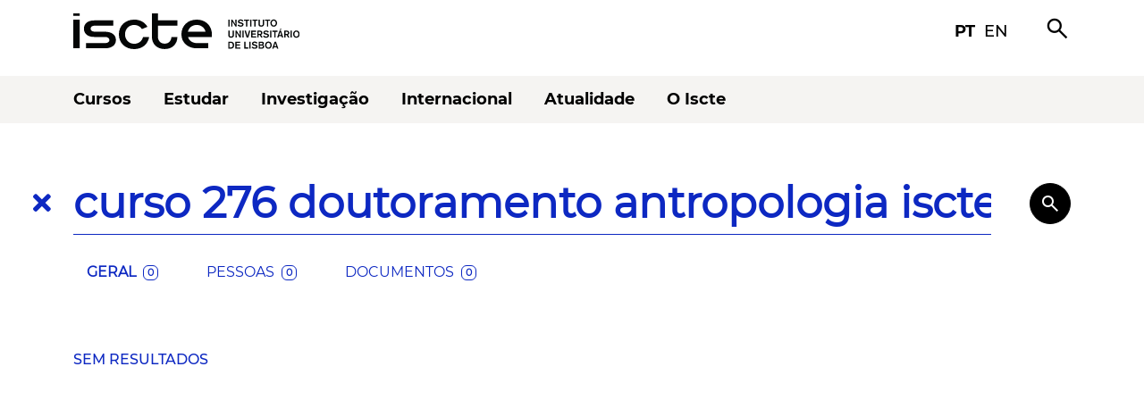

--- FILE ---
content_type: text/html; charset=UTF-8
request_url: https://iscte-iul.pt/?cat=maximus&term=curso%20276%20doutoramento%20antropologia%20iscte%20nova%20fcsh%20www&resultsPage=1
body_size: 14132
content:





    <!DOCTYPE html>
    <html  lang="pt" >
        <head>
            <meta charset="UTF-8">
            <meta http-equiv="X-UA-Compatible" content="IE=edge">
            <meta name="viewport" content="width=device-width, initial-scale=1">
            

            
            
                
                    <meta name="description" content="Página Inicial">
                
                    <meta name="robots" content="INDEX,FOLLOW">
                
            

              
            
                
                    <meta property="og:url" content="">
                
                    <meta property="og:type" content="">
                
                    <meta property="og:description" content="">
                
                    <meta property="og:locale" content="">
                
                    <meta property="og:site_name" content="">
                
                    <meta property="og:image" content="">
                
            

            <title>Página Inicial</title>

            <link rel="preload" href="/assets/fonts/montserrat/Montserrat-Bold.ttf" as="font" type="font/ttf" crossorigin="anonymous">
            <link rel="preload" href="/assets/fonts/montserrat/Montserrat-Regular.ttf" as="font" type="font/ttf" crossorigin="anonymous">
            <link rel="preload" href="/assets/fonts/montserrat/Montserrat-Medium.ttf" as="font" type="font/ttf" crossorigin="anonymous">
            <link rel="preload" href="/assets/fonts/montserrat/Montserrat-SemiBold.ttf" as="font" type="font/ttf" crossorigin="anonymous">
            <link rel="preload" href="/assets/fonts/fontawesome-free-5.15.2-web/webfonts/fa-brands-400.woff2" as="font" type="font/woff2" crossorigin="anonymous">
            <link rel="preload" href="/assets/fonts/material-symbols/material-symbols.woff2" as="font" type="font/woff2" crossorigin="anonymous">
            <link rel="preload stylesheet" href="/assets/stylesheets/fonts/icomoon/style.css" as="style">
            <link rel="preload stylesheet" as="style" media="screen" type="text/css" href="/assets/stylesheets/main.css" crossorigin="anonymous">
            <link rel="shortcut icon" type="image/png" href="/assets/images/favicon.ico">
            
                <link rel="alternate" hreflang="en" href="/localize/en?override_redirect=%2F%3Fcat%3Dmaximus%26term%3Dcurso%2520276%2520doutoramento%2520antropologia%2520iscte%2520nova%2520fcsh%2520www%26resultsPage%3D1">
            
            <link rel="stylesheet" type="text/css" media="screen" href="/assets/stylesheets/google-translate-notifier.css">
            <link rel="stylesheet" media="screen" type="text/css" href="/assets/components/atoms/button/button.css">

            <!-- screenreader -->
            <script src="https://cdn-sa.readspeaker.com/script/14505/webReader/webReader.js?pids=wr" type="text/javascript" id="rs_req_Init"></script>

            
             

            <!-- Jquery is required by Bootstrap -->
            <script src="/assets/javascripts/dependencies/jquery-3.6.0.min.js" type="text/javascript"></script>

            <script type="text/javascript" src="/assets/javascripts/google-translate-notifier.js"></script>
        </head>
        <body>
            
<div id="google_translate_notifier_warning" class="notranslate">
    <p>
        <b>ATENÇÃO</b>: Esta página foi traduzida automaticamente pelo Google Translate.
        Isto pode ter consequências inesperadas no conteúdo apresentado e, portanto, não nos
        responsabilizamos pelo resultado dessa tradução automática.
    </p>
    <hr>
    <p>
        <b>ATTENTION</b>: this page has been automatically translated by Google Translate.
        This can have unexpected consequences and, therefore, we do not take responsibility
        for the result of that automatic translation.
    </p>
</div>


            
                

<div class="o-header">
    <div class="o-header__bar container d-flex align-items-center justify-content-between">
        <div class="o-header__logo d-flex align-items-center tablet-hide mobile-hide">
            <a href="http://iscte-iul.pt">
                <div class="a-logo main iscte"><img src="/assets/assets/logos/svg/iscte_main_positive.svg" alt="iscte logo" /></div>
                <div class="a-logo horizontal iscte"><img src="/assets/assets/logos/svg/iscte_pt_horizontal_positive.svg" alt="iscte logo" /></div>
            </a>
        </div>
        <div class="o-header__logo d-flex align-items-center desktop-hide tablet-show mobile-show">
            <a href="http://iscte-iul.pt">
                <div class="a-logo main iscte"><img src="/assets/assets/logos/svg/iscte_main_positive.svg" alt="iscte logo" /></div>
            </a>
        </div>
        <div class="o-header__toolbar d-flex align-items-center tablet-hide mobile-hide">
            <div class="a-icon-link d-flex align-items-center">
                <a class="sans-bold" href="/localize/pt?override_redirect=%2F%3Fcat%3Dmaximus%26term%3Dcurso%2520276%2520doutoramento%2520antropologia%2520iscte%2520nova%2520fcsh%2520www%26resultsPage%3D1">pt</a>
                <a class="sans-medium" href="/localize/en?override_redirect=%2F%3Fcat%3Dmaximus%26term%3Dcurso%2520276%2520doutoramento%2520antropologia%2520iscte%2520nova%2520fcsh%2520www%26resultsPage%3D1">en</a>
            </div>
            <div class="o-header__search"><span class="material-symbols-outlined">search</span></div>
            <div class="o-header__menu_fixed"><span class="material-symbols-outlined">menu</span></div>
        </div>
        <div class="o-header__mobile_menu desktop-hide tablet-show mobile-show">
            <div class="d-flex align-items-center">
                <span class="material-symbols-outlined o-header__mobile_menu__open">menu</span>
                <span class="material-symbols-outlined o-header__mobile_menu__close">close</span>
            </div>
        </div>
    </div>
    <div class="o-header__toolbar__mobile desktop-hide tablet-show mobile-show">
        <ul class="o-header__toolbar_menu">
            <li class='d-flex align-items-center justify-content-between'>
                <a class="sans-bold" href="/localize/pt?override_redirect=%2F%3Fcat%3Dmaximus%26term%3Dcurso%2520276%2520doutoramento%2520antropologia%2520iscte%2520nova%2520fcsh%2520www%26resultsPage%3D1">pt</a>
                <a class="sans-medium" href="/localize/en?override_redirect=%2F%3Fcat%3Dmaximus%26term%3Dcurso%2520276%2520doutoramento%2520antropologia%2520iscte%2520nova%2520fcsh%2520www%26resultsPage%3D1">en</a>
            </li>
            <li class='d-flex align-items-center justify-content-between'>
            <a class="sans-semibold" href="/">Pesquisar</a>
            <span class="material-symbols-outlined">search</span>
            </li>
        </ul>
    </div>
    <div class="o-header__menu">



<div class="o-header-menu">
    <div class="container tablet-hide mobile-hide">
        <nav class="o-header-menu__navbar">
            <ul class="d-flex align-items-center">
                    
                        
                            <div class="dropdown">
                              
                                
                                  <a class="o-header-menu__item sans-bold dropdown-toggle" href="/cursos" role="button" id="o-header-menu__item_0" data-bs-toggle="" aria-expanded="false">
                                    Cursos
                                  </a>
                                    
                                
                                  <ul class="dropdown-menu o-header-menu__dropdown" aria-labelledby="o-header-menu__item_0">
                                    
                                        
                                            <li>
                                                
                                                <a class="o-header-menu__dropdown_item sans-medium" href="/cursos/licenciaturas" >Licenciaturas</a>
                                                
                                        
                                        </li> 
                                    
                                        
                                            <li>
                                                
                                                <a class="o-header-menu__dropdown_item sans-medium" href="/cursos/mestrados" >Mestrados</a>
                                                
                                        
                                        </li> 
                                    
                                        
                                            <li>
                                                
                                                <a class="o-header-menu__dropdown_item sans-medium" href="/cursos/doutoramentos" >Doutoramentos</a>
                                                
                                        
                                        </li> 
                                    
                                        
                                            <li>
                                                
                                                <a class="o-header-menu__dropdown_item sans-medium" href="/cursos/posgraduacoes-executive-masters" >Pós-Graduações e Executive Masters</a>
                                                
                                        
                                        </li> 
                                    
                                        
                                            <li>
                                                
                                                <a class="o-header-menu__dropdown_item sans-medium" href="/cursos/cursos-curtos-de-especializacao" >Cursos Curtos e de Especialização</a>
                                                
                                        
                                        </li> 
                                    
                                        
                                            <li>
                                                
                                                <a class="o-header-menu__dropdown_item sans-medium" href="/cursos/unidades-curriculares" >Unidades Curriculares</a>
                                                
                                        
                                        </li> 
                                    
                                        
                                            <li>
                                                
                                                <a class="o-header-menu__dropdown_item sans-medium" href="/cursos/laboratorio-de-competencias-transversais" >Laboratório de Competências Transversais</a>
                                                
                                        
                                        </li> 
                                    
                                        
                                            <li>
                                                
                                                <a class="o-header-menu__dropdown_item sans-medium" href="/cursos/candidaturas" >Candidaturas</a>
                                                
                                        
                                        </li> 
                                    
                                  </ul>
                                
                          </div>
                        
                    
                            <div class="dropdown">
                              
                                
                                  <a class="o-header-menu__item sans-bold dropdown-toggle" href="/estudar" role="button" id="o-header-menu__item_1" data-bs-toggle="" aria-expanded="false">
                                    Estudar
                                  </a>
                                    
                                
                                  <ul class="dropdown-menu o-header-menu__dropdown" aria-labelledby="o-header-menu__item_1">
                                    
                                        
                                            <li>
                                                
                                                <a class="o-header-menu__dropdown_item sans-medium" href="/estudar/conhecer-iscte" >Conhecer o Iscte</a>
                                                
                                        
                                        </li> 
                                    
                                        
                                            <li>
                                                
                                                <a class="o-header-menu__dropdown_item sans-medium" href="/estudar/estudar-no-iscteiul" >Estudar no Iscte</a>
                                                
                                        
                                        </li> 
                                    
                                        
                                            <li>
                                                
                                                <a class="o-header-menu__dropdown_item sans-medium" href="/estudar/informacao-academica-3835" >Informação Académica</a>
                                                
                                        
                                        </li> 
                                    
                                        
                                            <li>
                                                
                                                <a class="o-header-menu__dropdown_item sans-medium" href="/estudar/acao-social-4165" >Ação Social</a>
                                                
                                        
                                        </li> 
                                    
                                        
                                            <li>
                                                
                                                <a class="o-header-menu__dropdown_item sans-medium" href="/estudar/mobilidade-3007" >Mobilidade</a>
                                                
                                        
                                        </li> 
                                    
                                        
                                            <li>
                                                
                                                <a class="o-header-menu__dropdown_item sans-medium" href="/estudar/residencia" >Residência</a>
                                                
                                        
                                        </li> 
                                    
                                        
                                            <li>
                                                
                                                <a class="o-header-menu__dropdown_item sans-medium" href="/estudar/apoio-informatico" >Apoio Informático</a>
                                                
                                        
                                        </li> 
                                    
                                        
                                            <li>
                                                
                                                <a class="o-header-menu__dropdown_item sans-medium" href="/estudar/biblioteca" >Biblioteca</a>
                                                
                                        
                                        </li> 
                                    
                                  </ul>
                                
                          </div>
                        
                    
                            <div class="dropdown">
                              
                                
                                  <a class="o-header-menu__item sans-bold dropdown-toggle" href="/investigacao" role="button" id="o-header-menu__item_2" data-bs-toggle="" aria-expanded="false">
                                    Investigação
                                  </a>
                                    
                                
                                  <ul class="dropdown-menu o-header-menu__dropdown" aria-labelledby="o-header-menu__item_2">
                                    
                                        
                                            <li>
                                                
                                                <a class="o-header-menu__dropdown_item sans-medium" href="/investigacao/investigar-no-iscte" >Investigar no Iscte</a>
                                                
                                        
                                        </li> 
                                    
                                        
                                            <li>
                                                
                                                <a class="o-header-menu__dropdown_item sans-medium" href="/investigacao/investigacao-aberta" >Investigação Aberta</a>
                                                
                                        
                                        </li> 
                                    
                                        
                                            <li>
                                                
                                                <a class="o-header-menu__dropdown_item sans-medium" href="https://www.iscte-iul.pt/entrecampus" >EntreCampus</a>
                                                
                                        
                                        </li> 
                                    
                                        
                                            <li>
                                                
                                                <a class="o-header-menu__dropdown_item sans-medium" href="/investigacao/publicacoes-editoras" >Publicações e Editoras</a>
                                                
                                        
                                        </li> 
                                    
                                        
                                            <li>
                                                
                                                <a class="o-header-menu__dropdown_item sans-medium" href="/investigacao/apoio-investigacao" >Apoio à Investigação</a>
                                                
                                        
                                        </li> 
                                    
                                        
                                            <li>
                                                
                                                <a class="o-header-menu__dropdown_item sans-medium" href="/investigacao/hr-excellence-in-research" >HR Excellence In Research </a>
                                                
                                        
                                        </li> 
                                    
                                        
                                            <li>
                                                
                                                <a class="o-header-menu__dropdown_item sans-medium" href="/investigacao/bolsas-erc" >Bolsas ERC</a>
                                                
                                        
                                        </li> 
                                    
                                  </ul>
                                
                          </div>
                        
                    
                            <div class="dropdown">
                              
                                
                                  <a class="o-header-menu__item sans-bold dropdown-toggle" href="/internacional" role="button" id="o-header-menu__item_3" data-bs-toggle="" aria-expanded="false">
                                    Internacional
                                  </a>
                                    
                                
                                  <ul class="dropdown-menu o-header-menu__dropdown" aria-labelledby="o-header-menu__item_3">
                                    
                                        
                                            <li>
                                                
                                                <a class="o-header-menu__dropdown_item sans-medium" href="/internacional/porque-iscte-9512" >Porquê o Iscte?</a>
                                                
                                        
                                        </li> 
                                    
                                        
                                            <li>
                                                
                                                <a class="o-header-menu__dropdown_item sans-medium" href="/internacional/viver-lisboa" >Viver em Lisboa</a>
                                                
                                        
                                        </li> 
                                    
                                        
                                            <li>
                                                
                                                <a class="o-header-menu__dropdown_item sans-medium" href="/internacional/estudante-internacional" >Estudante Internacional</a>
                                                
                                        
                                        </li> 
                                    
                                        
                                            <li>
                                                
                                                <a class="o-header-menu__dropdown_item sans-medium" href="/internacional/mobilidade-2039" >Mobilidade</a>
                                                
                                        
                                        </li> 
                                    
                                        
                                            <li>
                                                
                                                <a class="o-header-menu__dropdown_item sans-medium" href="/internacional/mestrados-erasmus-mundus" >Erasmus Mundus</a>
                                                
                                        
                                        </li> 
                                    
                                        
                                            <li>
                                                
                                                <a class="o-header-menu__dropdown_item sans-medium" href="/internacional/cooperacao-internacional-2220" >Cooperação Internacional</a>
                                                
                                        
                                        </li> 
                                    
                                        
                                            <li>
                                                
                                                <a class="o-header-menu__dropdown_item sans-medium" href="/internacional/noticias-9959" >Notícias</a>
                                                
                                        
                                        </li> 
                                    
                                  </ul>
                                
                          </div>
                        
                    
                            <div class="dropdown">
                              
                                
                                  <a class="o-header-menu__item sans-bold dropdown-toggle" href="/atualidade" role="button" id="o-header-menu__item_4" data-bs-toggle="" aria-expanded="false">
                                    Atualidade
                                  </a>
                                    
                                
                                  <ul class="dropdown-menu o-header-menu__dropdown" aria-labelledby="o-header-menu__item_4">
                                    
                                        
                                            <li>
                                                
                                                <a class="o-header-menu__dropdown_item sans-medium" href="/atualidade/eventos" >Agenda</a>
                                                
                                        
                                        </li> 
                                    
                                        
                                            <li>
                                                
                                                <a class="o-header-menu__dropdown_item sans-medium" href="/atualidade/noticias-1294" >Notícias</a>
                                                
                                        
                                        </li> 
                                    
                                        
                                            <li>
                                                
                                                <a class="o-header-menu__dropdown_item sans-medium" href="/atualidade/provas" >Provas</a>
                                                
                                        
                                        </li> 
                                    
                                        
                                            <li>
                                                
                                                <a class="o-header-menu__dropdown_item sans-medium" href="/atualidade/iscte-nos-media" >O Iscte nos Media</a>
                                                
                                        
                                        </li> 
                                    
                                  </ul>
                                
                          </div>
                        
                    
                            <div class="dropdown">
                              
                                
                                  <a class="o-header-menu__item sans-bold dropdown-toggle" href="/iscte" role="button" id="o-header-menu__item_5" data-bs-toggle="" aria-expanded="false">
                                    O Iscte
                                  </a>
                                    
                                
                                  <ul class="dropdown-menu o-header-menu__dropdown" aria-labelledby="o-header-menu__item_5">
                                    
                                        
                                            <li>
                                                
                                                <a class="o-header-menu__dropdown_item sans-medium" href="/iscte/quem-somos" >Quem somos</a>
                                                
                                        
                                        </li> 
                                    
                                        
                                            <li>
                                                
                                                <a class="o-header-menu__dropdown_item sans-medium" href="/iscte/50-anos-iscte" >50 anos</a>
                                                
                                        
                                        </li> 
                                    
                                        
                                            <li>
                                                
                                                <a class="o-header-menu__dropdown_item sans-medium" href="/iscte/escolas" >Escolas</a>
                                                
                                        
                                        </li> 
                                    
                                        
                                            <li>
                                                
                                                <a class="o-header-menu__dropdown_item sans-medium" href="/iscte/alianca-pioneer" >Aliança PIONEER</a>
                                                
                                        
                                        </li> 
                                    
                                        
                                            <li>
                                                
                                                <a class="o-header-menu__dropdown_item sans-medium" href="/iscte/projetos-desenvolvimento-4553" >Projetos em Desenvolvimento</a>
                                                
                                        
                                        </li> 
                                    
                                        
                                            <li>
                                                
                                                <a class="o-header-menu__dropdown_item sans-medium" href="/iscte/premios" >Prémios</a>
                                                
                                        
                                        </li> 
                                    
                                        
                                            <li>
                                                
                                                <a class="o-header-menu__dropdown_item sans-medium" href="/iscte/qualidade" >Qualidade</a>
                                                
                                        
                                        </li> 
                                    
                                        
                                            <li>
                                                
                                                <a class="o-header-menu__dropdown_item sans-medium" href="/iscte/sustentabilidade" >Sustentabilidade</a>
                                                
                                        
                                        </li> 
                                    
                                        
                                            <li>
                                                
                                                <a class="o-header-menu__dropdown_item sans-medium" href="/iscte/mundo-iscte" >Mundo Iscte</a>
                                                
                                        
                                        </li> 
                                    
                                  </ul>
                                
                          </div>
                        
                    
                
            </ul>
        </nav>
        </div>
        <nav class="o-header-menu__mobile desktop-hide tablet-show mobile-show">
          <ul class="first-level">
              
                  
                      
                          
                            <li class="o-header-menu__item">
                              <span class="o-header-menu__link_back material-symbols-outlined">arrow_back_ios</span>
                              <a class="o-header-menu__link" href="/cursos">Cursos</a>
                              <span class="o-header-menu__link_forward material-symbols-outlined">arrow_forward_ios</span>
                              
                              
                                <div class="o-header-menu__menu">
                                  <ul class="second-level" role="menu">
                                      
                                        
                                          <li>
                                            <span class="o-header-menu__link_back material-symbols-outlined">arrow_back_ios</span><a href="/cursos/licenciaturas">Licenciaturas</a><span class="o-header-menu__link_back material-symbols-outlined">arrow_forward_ios</span>
                                          </li>  
                                         
                                      
                                        
                                          <li>
                                            <span class="o-header-menu__link_back material-symbols-outlined">arrow_back_ios</span><a href="/cursos/mestrados">Mestrados</a><span class="o-header-menu__link_back material-symbols-outlined">arrow_forward_ios</span>
                                          </li>  
                                         
                                      
                                        
                                          <li>
                                            <span class="o-header-menu__link_back material-symbols-outlined">arrow_back_ios</span><a href="/cursos/doutoramentos">Doutoramentos</a><span class="o-header-menu__link_back material-symbols-outlined">arrow_forward_ios</span>
                                          </li>  
                                         
                                      
                                        
                                          <li>
                                            <span class="o-header-menu__link_back material-symbols-outlined">arrow_back_ios</span><a href="/cursos/posgraduacoes-executive-masters">Pós-Graduações e Executive Masters</a><span class="o-header-menu__link_back material-symbols-outlined">arrow_forward_ios</span>
                                          </li>  
                                         
                                      
                                        
                                          <li>
                                            <span class="o-header-menu__link_back material-symbols-outlined">arrow_back_ios</span><a href="/cursos/cursos-curtos-de-especializacao">Cursos Curtos e de Especialização</a><span class="o-header-menu__link_back material-symbols-outlined">arrow_forward_ios</span>
                                          </li>  
                                         
                                      
                                        
                                          <li>
                                            <span class="o-header-menu__link_back material-symbols-outlined">arrow_back_ios</span><a href="/cursos/unidades-curriculares">Unidades Curriculares</a><span class="o-header-menu__link_back material-symbols-outlined">arrow_forward_ios</span>
                                          </li>  
                                         
                                      
                                        
                                          <li>
                                            <span class="o-header-menu__link_back material-symbols-outlined">arrow_back_ios</span><a href="/cursos/laboratorio-de-competencias-transversais">Laboratório de Competências Transversais</a><span class="o-header-menu__link_back material-symbols-outlined">arrow_forward_ios</span>
                                          </li>  
                                         
                                      
                                        
                                          <li>
                                            <span class="o-header-menu__link_back material-symbols-outlined">arrow_back_ios</span><a href="/cursos/candidaturas">Candidaturas</a><span class="o-header-menu__link_back material-symbols-outlined">arrow_forward_ios</span>
                                          </li>  
                                         
                                      
                                  </ul>
                                </div>
                               
                            </li>
                          
                  
              
                      
                          
                            <li class="o-header-menu__item">
                              <span class="o-header-menu__link_back material-symbols-outlined">arrow_back_ios</span>
                              <a class="o-header-menu__link" href="/estudar">Estudar</a>
                              <span class="o-header-menu__link_forward material-symbols-outlined">arrow_forward_ios</span>
                              
                              
                                <div class="o-header-menu__menu">
                                  <ul class="second-level" role="menu">
                                      
                                        
                                          <li>
                                            <span class="o-header-menu__link_back material-symbols-outlined">arrow_back_ios</span><a href="/estudar/conhecer-iscte">Conhecer o Iscte</a><span class="o-header-menu__link_back material-symbols-outlined">arrow_forward_ios</span>
                                          </li>  
                                         
                                      
                                        
                                          <li>
                                            <span class="o-header-menu__link_back material-symbols-outlined">arrow_back_ios</span><a href="/estudar/estudar-no-iscteiul">Estudar no Iscte</a><span class="o-header-menu__link_back material-symbols-outlined">arrow_forward_ios</span>
                                          </li>  
                                         
                                      
                                        
                                          <li>
                                            <span class="o-header-menu__link_back material-symbols-outlined">arrow_back_ios</span><a href="/estudar/informacao-academica-3835">Informação Académica</a><span class="o-header-menu__link_back material-symbols-outlined">arrow_forward_ios</span>
                                          </li>  
                                         
                                      
                                        
                                          <li>
                                            <span class="o-header-menu__link_back material-symbols-outlined">arrow_back_ios</span><a href="/estudar/acao-social-4165">Ação Social</a><span class="o-header-menu__link_back material-symbols-outlined">arrow_forward_ios</span>
                                          </li>  
                                         
                                      
                                        
                                          <li>
                                            <span class="o-header-menu__link_back material-symbols-outlined">arrow_back_ios</span><a href="/estudar/mobilidade-3007">Mobilidade</a><span class="o-header-menu__link_back material-symbols-outlined">arrow_forward_ios</span>
                                          </li>  
                                         
                                      
                                        
                                          <li>
                                            <span class="o-header-menu__link_back material-symbols-outlined">arrow_back_ios</span><a href="/estudar/residencia">Residência</a><span class="o-header-menu__link_back material-symbols-outlined">arrow_forward_ios</span>
                                          </li>  
                                         
                                      
                                        
                                          <li>
                                            <span class="o-header-menu__link_back material-symbols-outlined">arrow_back_ios</span><a href="/estudar/apoio-informatico">Apoio Informático</a><span class="o-header-menu__link_back material-symbols-outlined">arrow_forward_ios</span>
                                          </li>  
                                         
                                      
                                        
                                          <li>
                                            <span class="o-header-menu__link_back material-symbols-outlined">arrow_back_ios</span><a href="/estudar/biblioteca">Biblioteca</a><span class="o-header-menu__link_back material-symbols-outlined">arrow_forward_ios</span>
                                          </li>  
                                         
                                      
                                  </ul>
                                </div>
                               
                            </li>
                          
                  
              
                      
                          
                            <li class="o-header-menu__item">
                              <span class="o-header-menu__link_back material-symbols-outlined">arrow_back_ios</span>
                              <a class="o-header-menu__link" href="/investigacao">Investigação</a>
                              <span class="o-header-menu__link_forward material-symbols-outlined">arrow_forward_ios</span>
                              
                              
                                <div class="o-header-menu__menu">
                                  <ul class="second-level" role="menu">
                                      
                                        
                                          <li>
                                            <span class="o-header-menu__link_back material-symbols-outlined">arrow_back_ios</span><a href="/investigacao/investigar-no-iscte">Investigar no Iscte</a><span class="o-header-menu__link_back material-symbols-outlined">arrow_forward_ios</span>
                                          </li>  
                                         
                                      
                                        
                                          <li>
                                            <span class="o-header-menu__link_back material-symbols-outlined">arrow_back_ios</span><a href="/investigacao/investigacao-aberta">Investigação Aberta</a><span class="o-header-menu__link_back material-symbols-outlined">arrow_forward_ios</span>
                                          </li>  
                                         
                                      
                                        
                                          <li>
                                            <span class="o-header-menu__link_back material-symbols-outlined">arrow_back_ios</span><a href="https://www.iscte-iul.pt/entrecampus">EntreCampus</a><span class="o-header-menu__link_back material-symbols-outlined">arrow_forward_ios</span>
                                          </li>  
                                         
                                      
                                        
                                          <li>
                                            <span class="o-header-menu__link_back material-symbols-outlined">arrow_back_ios</span><a href="/investigacao/publicacoes-editoras">Publicações e Editoras</a><span class="o-header-menu__link_back material-symbols-outlined">arrow_forward_ios</span>
                                          </li>  
                                         
                                      
                                        
                                          <li>
                                            <span class="o-header-menu__link_back material-symbols-outlined">arrow_back_ios</span><a href="/investigacao/apoio-investigacao">Apoio à Investigação</a><span class="o-header-menu__link_back material-symbols-outlined">arrow_forward_ios</span>
                                          </li>  
                                         
                                      
                                        
                                          <li>
                                            <span class="o-header-menu__link_back material-symbols-outlined">arrow_back_ios</span><a href="/investigacao/hr-excellence-in-research">HR Excellence In Research </a><span class="o-header-menu__link_back material-symbols-outlined">arrow_forward_ios</span>
                                          </li>  
                                         
                                      
                                        
                                          <li>
                                            <span class="o-header-menu__link_back material-symbols-outlined">arrow_back_ios</span><a href="/investigacao/bolsas-erc">Bolsas ERC</a><span class="o-header-menu__link_back material-symbols-outlined">arrow_forward_ios</span>
                                          </li>  
                                         
                                      
                                  </ul>
                                </div>
                               
                            </li>
                          
                  
              
                      
                          
                            <li class="o-header-menu__item">
                              <span class="o-header-menu__link_back material-symbols-outlined">arrow_back_ios</span>
                              <a class="o-header-menu__link" href="/internacional">Internacional</a>
                              <span class="o-header-menu__link_forward material-symbols-outlined">arrow_forward_ios</span>
                              
                              
                                <div class="o-header-menu__menu">
                                  <ul class="second-level" role="menu">
                                      
                                        
                                          <li>
                                            <span class="o-header-menu__link_back material-symbols-outlined">arrow_back_ios</span><a href="/internacional/porque-iscte-9512">Porquê o Iscte?</a><span class="o-header-menu__link_back material-symbols-outlined">arrow_forward_ios</span>
                                          </li>  
                                         
                                      
                                        
                                          <li>
                                            <span class="o-header-menu__link_back material-symbols-outlined">arrow_back_ios</span><a href="/internacional/viver-lisboa">Viver em Lisboa</a><span class="o-header-menu__link_back material-symbols-outlined">arrow_forward_ios</span>
                                          </li>  
                                         
                                      
                                        
                                          <li>
                                            <span class="o-header-menu__link_back material-symbols-outlined">arrow_back_ios</span><a href="/internacional/estudante-internacional">Estudante Internacional</a><span class="o-header-menu__link_back material-symbols-outlined">arrow_forward_ios</span>
                                          </li>  
                                         
                                      
                                        
                                          <li>
                                            <span class="o-header-menu__link_back material-symbols-outlined">arrow_back_ios</span><a href="/internacional/mobilidade-2039">Mobilidade</a><span class="o-header-menu__link_back material-symbols-outlined">arrow_forward_ios</span>
                                          </li>  
                                         
                                      
                                        
                                          <li>
                                            <span class="o-header-menu__link_back material-symbols-outlined">arrow_back_ios</span><a href="/internacional/mestrados-erasmus-mundus">Erasmus Mundus</a><span class="o-header-menu__link_back material-symbols-outlined">arrow_forward_ios</span>
                                          </li>  
                                         
                                      
                                        
                                          <li>
                                            <span class="o-header-menu__link_back material-symbols-outlined">arrow_back_ios</span><a href="/internacional/cooperacao-internacional-2220">Cooperação Internacional</a><span class="o-header-menu__link_back material-symbols-outlined">arrow_forward_ios</span>
                                          </li>  
                                         
                                      
                                        
                                          <li>
                                            <span class="o-header-menu__link_back material-symbols-outlined">arrow_back_ios</span><a href="/internacional/noticias-9959">Notícias</a><span class="o-header-menu__link_back material-symbols-outlined">arrow_forward_ios</span>
                                          </li>  
                                         
                                      
                                  </ul>
                                </div>
                               
                            </li>
                          
                  
              
                      
                          
                            <li class="o-header-menu__item">
                              <span class="o-header-menu__link_back material-symbols-outlined">arrow_back_ios</span>
                              <a class="o-header-menu__link" href="/atualidade">Atualidade</a>
                              <span class="o-header-menu__link_forward material-symbols-outlined">arrow_forward_ios</span>
                              
                              
                                <div class="o-header-menu__menu">
                                  <ul class="second-level" role="menu">
                                      
                                        
                                          <li>
                                            <span class="o-header-menu__link_back material-symbols-outlined">arrow_back_ios</span><a href="/atualidade/eventos">Agenda</a><span class="o-header-menu__link_back material-symbols-outlined">arrow_forward_ios</span>
                                          </li>  
                                         
                                      
                                        
                                          <li>
                                            <span class="o-header-menu__link_back material-symbols-outlined">arrow_back_ios</span><a href="/atualidade/noticias-1294">Notícias</a><span class="o-header-menu__link_back material-symbols-outlined">arrow_forward_ios</span>
                                          </li>  
                                         
                                      
                                        
                                          <li>
                                            <span class="o-header-menu__link_back material-symbols-outlined">arrow_back_ios</span><a href="/atualidade/provas">Provas</a><span class="o-header-menu__link_back material-symbols-outlined">arrow_forward_ios</span>
                                          </li>  
                                         
                                      
                                        
                                          <li>
                                            <span class="o-header-menu__link_back material-symbols-outlined">arrow_back_ios</span><a href="/atualidade/iscte-nos-media">O Iscte nos Media</a><span class="o-header-menu__link_back material-symbols-outlined">arrow_forward_ios</span>
                                          </li>  
                                         
                                      
                                  </ul>
                                </div>
                               
                            </li>
                          
                  
              
                      
                          
                            <li class="o-header-menu__item">
                              <span class="o-header-menu__link_back material-symbols-outlined">arrow_back_ios</span>
                              <a class="o-header-menu__link" href="/iscte">O Iscte</a>
                              <span class="o-header-menu__link_forward material-symbols-outlined">arrow_forward_ios</span>
                              
                              
                                <div class="o-header-menu__menu">
                                  <ul class="second-level" role="menu">
                                      
                                        
                                          <li>
                                            <span class="o-header-menu__link_back material-symbols-outlined">arrow_back_ios</span><a href="/iscte/quem-somos">Quem somos</a><span class="o-header-menu__link_back material-symbols-outlined">arrow_forward_ios</span>
                                          </li>  
                                         
                                      
                                        
                                          <li>
                                            <span class="o-header-menu__link_back material-symbols-outlined">arrow_back_ios</span><a href="/iscte/50-anos-iscte">50 anos</a><span class="o-header-menu__link_back material-symbols-outlined">arrow_forward_ios</span>
                                          </li>  
                                         
                                      
                                        
                                          <li>
                                            <span class="o-header-menu__link_back material-symbols-outlined">arrow_back_ios</span><a href="/iscte/escolas">Escolas</a><span class="o-header-menu__link_back material-symbols-outlined">arrow_forward_ios</span>
                                          </li>  
                                         
                                      
                                        
                                          <li>
                                            <span class="o-header-menu__link_back material-symbols-outlined">arrow_back_ios</span><a href="/iscte/alianca-pioneer">Aliança PIONEER</a><span class="o-header-menu__link_back material-symbols-outlined">arrow_forward_ios</span>
                                          </li>  
                                         
                                      
                                        
                                          <li>
                                            <span class="o-header-menu__link_back material-symbols-outlined">arrow_back_ios</span><a href="/iscte/projetos-desenvolvimento-4553">Projetos em Desenvolvimento</a><span class="o-header-menu__link_back material-symbols-outlined">arrow_forward_ios</span>
                                          </li>  
                                         
                                      
                                        
                                          <li>
                                            <span class="o-header-menu__link_back material-symbols-outlined">arrow_back_ios</span><a href="/iscte/premios">Prémios</a><span class="o-header-menu__link_back material-symbols-outlined">arrow_forward_ios</span>
                                          </li>  
                                         
                                      
                                        
                                          <li>
                                            <span class="o-header-menu__link_back material-symbols-outlined">arrow_back_ios</span><a href="/iscte/qualidade">Qualidade</a><span class="o-header-menu__link_back material-symbols-outlined">arrow_forward_ios</span>
                                          </li>  
                                         
                                      
                                        
                                          <li>
                                            <span class="o-header-menu__link_back material-symbols-outlined">arrow_back_ios</span><a href="/iscte/sustentabilidade">Sustentabilidade</a><span class="o-header-menu__link_back material-symbols-outlined">arrow_forward_ios</span>
                                          </li>  
                                         
                                      
                                        
                                          <li>
                                            <span class="o-header-menu__link_back material-symbols-outlined">arrow_back_ios</span><a href="/iscte/mundo-iscte">Mundo Iscte</a><span class="o-header-menu__link_back material-symbols-outlined">arrow_forward_ios</span>
                                          </li>  
                                         
                                      
                                  </ul>
                                </div>
                               
                            </li>
                          
                  
              
          
          </ul>
      </nav>
</div>
<link rel="stylesheet" media="screen" type="text/css" href="/assets/components/organisms/header-menu/header-menu.css">
<script type="text/javascript" src="/assets/components/organisms/header-menu/header-menu.js"></script>
</div>
</div>
<link rel="stylesheet" media="screen" type="text/css" href="/assets/components/atoms/logo/logo.css">
<link rel="stylesheet" media="screen" type="text/css" href="/assets/components/atoms/icon-link/icon-link.css">
<link rel="stylesheet" media="screen" type="text/css" href="/assets/components/organisms/header/header.css">
<script type="text/javascript" src="/assets/components/organisms/header/header.js"></script>
            
            <div class="p-page p-page-main__body">
                
                    
                    
                

                
    

   
        <div class="p-homepage">
            

  <div class="o-display-block slideshow ">
    
      
    
    
    
    
    

      
         
              <div class="splide" id="kbvZyzBk">
                
                  <div class="splide__track">
                      <ul class="splide__list">
                        
                          
                            <li class="splide__slide" data-splide-interval="10000">
                              













































<a href="
   /noticia/candidaturas-abertas-mestrados-doutoramentos-posgraduacoes-754
"  class="m-card-agenda-alt slide   has-image  
     news">
       
         
            
   <div class="a-image d-flex align-items-end " style="background-image: linear-gradient(rgba(0, 0, 0, 0.5), rgba(0, 0, 0, 0.5)), url(&quot;/assets/files/resources/176742&quot;); background-repeat: no-repeat; background-size: cover; background-position: 50% 50%">
      <div class="m-card-agenda-alt__content container">
         <div class="col-12 col-md-8 col-lg-6">
            <h3 class="m-card-agenda-alt__title d-flex justify-content-left">Candidaturas abertas a Mestrados, Doutoramentos e Pós-Graduações</h3>
            <div class="m-card-agenda-alt__category sans-medium">
               
            </div>

             
         </div>
      </div>
   </div>
           
         
         
      
       
</a>

                  
                            </li>
                          
                        
                          
                            <li class="splide__slide" data-splide-interval="10000">
                              













































<a href="
   /noticia/banner-candidaturas-abertas-para-estudantes-internacionais-202526
"  class="m-card-agenda-alt slide   has-image  
     news">
       
         
            
   <div class="a-image d-flex align-items-end " style="background-image: linear-gradient(rgba(0, 0, 0, 0.5), rgba(0, 0, 0, 0.5)), url(&quot;/assets/files/resources/176758&quot;); background-repeat: no-repeat; background-size: cover; background-position: 50% 50%">
      <div class="m-card-agenda-alt__content container">
         <div class="col-12 col-md-8 col-lg-6">
            <h3 class="m-card-agenda-alt__title d-flex justify-content-left">Candidaturas abertas para Estudantes Internacionais</h3>
            <div class="m-card-agenda-alt__category sans-medium">
               
            </div>

             
         </div>
      </div>
   </div>
           
         
         
      
       
</a>

                  
                            </li>
                          
                        
                          
                            <li class="splide__slide" data-splide-interval="10000">
                              













































<a href="
   /noticia/iscte-com-tres-novas-licenciaturas-direito-estudos-internacionais-matematica-aplicada-economia-financas
"  class="m-card-agenda-alt slide   has-image  
     news">
       
         
            
   <div class="a-image d-flex align-items-end " style="background-image: linear-gradient(rgba(0, 0, 0, 0.5), rgba(0, 0, 0, 0.5)), url(&quot;/assets/files/resources/176369&quot;); background-repeat: no-repeat; background-size: cover; background-position: 50% 50%">
      <div class="m-card-agenda-alt__content container">
         <div class="col-12 col-md-8 col-lg-6">
            <h3 class="m-card-agenda-alt__title d-flex justify-content-left">Iscte com três novas licenciaturas: Direito, Estudos Internacionais e Matemática Aplicada à Economia e às Finanças</h3>
            <div class="m-card-agenda-alt__category sans-medium">
                Oferta formativa 
            </div>

             
         </div>
      </div>
   </div>
           
         
         
      
       
</a>

                  
                            </li>
                          
                           
                      </ul>
                  </div>
                
                <div class="splide__arrows flex justify-content-between">
                  <button class="splide__arrow splide__arrow--prev">
                    <div class="a-arrow invert round">
  <?xml version="1.0" encoding="UTF-8"?>
  <svg xmlns="http://www.w3.org/2000/svg" version="1.1" viewBox="0 0 27.49 12.27">
    <g>
      <g id="Layer_1">
        <polygon points="20.9 0 19.87 1.1 24.48 5.38 0 5.38 0 6.88 24.49 6.88 19.87 11.17 20.9 12.27 27.49 6.13 20.9 0"/>
      </g>
    </g>
  </svg>
</div>
                  </button>
                  <button class="splide__arrow splide__arrow--next">
                    <div class="a-arrow round">
  <?xml version="1.0" encoding="UTF-8"?>
  <svg xmlns="http://www.w3.org/2000/svg" version="1.1" viewBox="0 0 27.49 12.27">
    <g>
      <g id="Layer_1">
        <polygon points="20.9 0 19.87 1.1 24.48 5.38 0 5.38 0 6.88 24.49 6.88 19.87 11.17 20.9 12.27 27.49 6.13 20.9 0"/>
      </g>
    </g>
  </svg>
</div>
                  </button>
                </div>
                <div class="splide__progress">
                  <div class="splide__progress__bar">
                  </div>
                </div>
          </div>

        <script src="/assets/javascripts/splide/splide.min.js"></script>
        <link rel="stylesheet" media="screen" type="text/css" href="/assets/javascripts/splide/splide.min.css">

        <script>
            document.addEventListener('DOMContentLoaded', function() {
                new Splide('#kbvZyzBk', {
                    type: 'loop',
                    perPage: 1,
                    perMove: 1,
                    gap: '0',
                    padding: '0',
                    arrows: false,
                    pagination: true,
                    autoplay: "play",
                    speed: 800,
                    easing: 'cubic-bezier(0.25, 1, 0.5, 1)',
                    breakpoints: {
                        768: {
                            gap: '10px',
                        }
                    }
                }).mount();

                $("#kbvZyzBk .a-image").css("height", $(window).height() - $('.o-header').height());
                $("#kbvZyzBk").css("height", $(window).height() - $('.o-header').height());
            });
        </script>
      
      
    

  </div>
  <link rel="stylesheet" media="screen" type="text/css" href="/assets/components/organisms/display-block/display-block.css">
  <link rel="stylesheet" media="screen" type="text/css" href="/assets/components/molecules/card-agenda-alt/card-agenda-alt.css">
  <link rel="stylesheet" media="screen" type="text/css" href="/assets/components/atoms/arrow/arrow.css">
<script>

</script>


 <div class="o-teaser-typography tt1 " >
    
        <div class="o-teaser-typography__icon icon-tt1-c"></div>  
        <div class="o-teaser-typography__icon icon-tt1-s"></div>     
        <div class="o-teaser-typography__icon icon-tt1-t"></div>
        <div class="o-teaser-typography__icon icon-tt1-i"></div>
        <div class="o-teaser-typography__icon icon-tt1-e"></div>
        <div class="text container sans-bold"><div>Uma Universidade aberta à sociedade</div></div>
    
    
    
    
    
    
    
    
  </div>
<link rel="stylesheet" media="screen" type="text/css" href="/assets/components/organisms/teaser-typography/teaser-typography.css">
  

  <div class="o-display-block slideshow-horizontal ">
    
    
      <div class="o-display-block__header container d-block d-md-flex justify-content-between align-items-center">
        <div class="o-display-block__title sans-bold">O que fazemos</div>
        
      </div>
      
    
    
    
    
    
       
        <div class="container-left-offset">
            <div class="splide" id="rRfbswtf">
              
                <div class="splide__track">
                    <ul class="splide__list">
                      
                      <li class="splide__slide">
                        
                          













































<a href="
   /noticia/transformar-cidades
"  class="m-card-agenda-alt outside magazine  has-image  
    d-flex flex-wrap-reverse news">
       
         
      
      <div class="m-card-agenda-alt__content">
         <div class="m-card-agenda-alt__details d-flex justify-content-between u-c-color-iscte u-border-color-iscte">
            <div class="m-card-agenda-alt__category sans-medium">
                Investigação 
            </div>
            <div class="m-card-agenda-alt__date sans-bold">
               
                  01 nov, 2025
               
                
            </div>
         </div>

         
            
   
      <div class="a-image u-mt-8">
         
            <img style="object-fit: cover; object-position: 50% 50%" src="/assets/files/resources/176358" alt="Transformar as cidades">
         
         
          
      </div>
   

         

         
         <h4 class="m-card-agenda-alt__title d-flex justify-content-left">Transformar as cidades</h4>
         <div class="m-card-agenda-alt__description">As altera&ccedil;&otilde;es clim&aacute;ticas condicionam a sa&uacute;de p&uacute;blica, em particul...</div>
         <div class="m-card-agenda-alt__footer">
            
            <div class="m-card-agenda-alt__arrow d-flex align-items-center">
                  <div class="m-card-agenda-alt__arrow_label u-mr-24">Continuar a ler</div>
                  <div class="a-arrow ">
  <?xml version="1.0" encoding="UTF-8"?>
  <svg xmlns="http://www.w3.org/2000/svg" version="1.1" viewBox="0 0 27.49 12.27">
    <g>
      <g id="Layer_1">
        <polygon points="20.9 0 19.87 1.1 24.48 5.38 0 5.38 0 6.88 24.49 6.88 19.87 11.17 20.9 12.27 27.49 6.13 20.9 0"/>
      </g>
    </g>
  </svg>
</div>
            </div>
         </div>
         
      </div>

      
       
</a>

                  
                        
                      </li>
                      
                      <li class="splide__slide">
                        
                          













































<a href="
   /noticia/economia-social-zonas-rurais
"  class="m-card-agenda-alt outside magazine  has-image  
    d-flex flex-wrap-reverse news">
       
         
      
      <div class="m-card-agenda-alt__content">
         <div class="m-card-agenda-alt__details d-flex justify-content-between u-c-color-iscte u-border-color-iscte">
            <div class="m-card-agenda-alt__category sans-medium">
                Investigação 
            </div>
            <div class="m-card-agenda-alt__date sans-bold">
               
                  01 nov, 2025
               
                
            </div>
         </div>

         
            
   
      <div class="a-image u-mt-8">
         
            <img style="object-fit: cover; object-position: 45% 11%" src="/assets/files/resources/176359" alt="Economia social em zonas rurais">
         
         
          
      </div>
   

         

         
         <h4 class="m-card-agenda-alt__title d-flex justify-content-left">Economia social em zonas rurais</h4>
         <div class="m-card-agenda-alt__description">Duas cooperativas, em Portugal e no Equador, est&atilde;o a ser analisadas no &acirc;mbito dos estud...</div>
         <div class="m-card-agenda-alt__footer">
            
            <div class="m-card-agenda-alt__arrow d-flex align-items-center">
                  <div class="m-card-agenda-alt__arrow_label u-mr-24">Continuar a ler</div>
                  <div class="a-arrow ">
  <?xml version="1.0" encoding="UTF-8"?>
  <svg xmlns="http://www.w3.org/2000/svg" version="1.1" viewBox="0 0 27.49 12.27">
    <g>
      <g id="Layer_1">
        <polygon points="20.9 0 19.87 1.1 24.48 5.38 0 5.38 0 6.88 24.49 6.88 19.87 11.17 20.9 12.27 27.49 6.13 20.9 0"/>
      </g>
    </g>
  </svg>
</div>
            </div>
         </div>
         
      </div>

      
       
</a>

                  
                        
                      </li>
                      
                      <li class="splide__slide">
                        
                          













































<a href="
   /noticia/novas-formas-de-exploracao-laboral
"  class="m-card-agenda-alt outside magazine  has-image  
    d-flex flex-wrap-reverse news">
       
         
      
      <div class="m-card-agenda-alt__content">
         <div class="m-card-agenda-alt__details d-flex justify-content-between u-c-color-iscte u-border-color-iscte">
            <div class="m-card-agenda-alt__category sans-medium">
                Investigação 
            </div>
            <div class="m-card-agenda-alt__date sans-bold">
               
                  01 nov, 2025
               
                
            </div>
         </div>

         
            
   
      <div class="a-image u-mt-8">
         
            <img style="object-fit: cover; object-position: 53% 24%" src="/assets/files/resources/176360" alt="Novas formas de exploração laboral">
         
         
          
      </div>
   

         

         
         <h4 class="m-card-agenda-alt__title d-flex justify-content-left">Novas formas de exploração laboral</h4>
         <div class="m-card-agenda-alt__description">No per&iacute;odo p&oacute;s-pandemia, desenvolveram-se ambientes prop&iacute;cios a maus-tratos nas...</div>
         <div class="m-card-agenda-alt__footer">
            
            <div class="m-card-agenda-alt__arrow d-flex align-items-center">
                  <div class="m-card-agenda-alt__arrow_label u-mr-24">Continuar a ler</div>
                  <div class="a-arrow ">
  <?xml version="1.0" encoding="UTF-8"?>
  <svg xmlns="http://www.w3.org/2000/svg" version="1.1" viewBox="0 0 27.49 12.27">
    <g>
      <g id="Layer_1">
        <polygon points="20.9 0 19.87 1.1 24.48 5.38 0 5.38 0 6.88 24.49 6.88 19.87 11.17 20.9 12.27 27.49 6.13 20.9 0"/>
      </g>
    </g>
  </svg>
</div>
            </div>
         </div>
         
      </div>

      
       
</a>

                  
                        
                      </li>
                         
                    </ul>
                </div>
              
              <div class="splide__arrows flex justify-content-between">
                <button class="splide__arrow splide__arrow--prev">
                  <div class="a-arrow invert round">
  <?xml version="1.0" encoding="UTF-8"?>
  <svg xmlns="http://www.w3.org/2000/svg" version="1.1" viewBox="0 0 27.49 12.27">
    <g>
      <g id="Layer_1">
        <polygon points="20.9 0 19.87 1.1 24.48 5.38 0 5.38 0 6.88 24.49 6.88 19.87 11.17 20.9 12.27 27.49 6.13 20.9 0"/>
      </g>
    </g>
  </svg>
</div>
                </button>
                <button class="splide__arrow splide__arrow--next">
                  <div class="a-arrow round">
  <?xml version="1.0" encoding="UTF-8"?>
  <svg xmlns="http://www.w3.org/2000/svg" version="1.1" viewBox="0 0 27.49 12.27">
    <g>
      <g id="Layer_1">
        <polygon points="20.9 0 19.87 1.1 24.48 5.38 0 5.38 0 6.88 24.49 6.88 19.87 11.17 20.9 12.27 27.49 6.13 20.9 0"/>
      </g>
    </g>
  </svg>
</div>
                </button>
              </div>
        </div>
      </div>

      <script src="/assets/javascripts/splide/splide.min.js"></script>
      <link rel="stylesheet" media="screen" type="text/css" href="/assets/javascripts/splide/splide.min.css">

      <script>
          document.addEventListener('DOMContentLoaded', function() {
              new Splide('#rRfbswtf', {
                  type: 'loop',
                  perPage: 2.5,
                  perMove: 1,
                  gap: '48px',
                  padding: '0',
                  arrows: true,
                  pagination: false,
                  autoplay: false,
                  speed: 800,
                  easing: 'cubic-bezier(0.25, 1, 0.5, 1)',
                  breakpoints: {
                      768: {
                          gap: '10px'
                      }, 
                      600: {
                          gap: '10px',
                          perPage: 1
                      }
                  }
              }).mount();
          });
      </script>
    
    

      
    

  </div>
  <link rel="stylesheet" media="screen" type="text/css" href="/assets/components/organisms/display-block/display-block.css">
  <link rel="stylesheet" media="screen" type="text/css" href="/assets/components/molecules/card-agenda-alt/card-agenda-alt.css">
  <link rel="stylesheet" media="screen" type="text/css" href="/assets/components/atoms/arrow/arrow.css">
<script>

</script>


<div class="o-block-entrecampus">
    <div class="container d-block d-md-flex align-items-center">
        <div class="o-block-entrecampus__content col-12 col-md-7 offset-md-1 offset-lg-2">
            <div class="o-block-entrecampus__title sans-bold">entre campus</div>
            <p class="o-block-entrecampus__description u-mt-16 u-mb-48 u-mb-m-36">A Revista de Investigação do Iscte</p>
            <div class="d-none d-md-flex align-items-center">
                
<div class="a-button black u-btn-full-color-black u-mr-36">
   
      <a role="button" class="a-button__content d-flex align-items-center justify-content-center" href="https://entrecampus.iscte-iul.pt/entrecampus?edition=12" >
         <span>Edições Anteriores</span>
         
      </a>   
   
</div>

                
<div class="a-button black u-btn-full-color-black">
   
      <a role="button" class="a-button__content d-flex align-items-center justify-content-center" href="/assets/files/resources/176801" target="_blank">
         <span>Download</span>
         
      </a>   
   
</div>

            </div>
        </div>
        <div class="o-block-entrecampus__image">
            <img src="/assets/files/resources/176628" alt="general.label.entrecampus.image_alt">
        </div>
    </div>
    <div class="container d-block d-md-none">
        <div class="d-block u-mt-36">
                
<div class="a-button black u-btn-full-color-black u-mr-36">
   
      <a role="button" class="a-button__content d-flex align-items-center justify-content-center" href="https://entrecampus.iscte-iul.pt/entrecampus?edition=12" >
         <span>Edições Anteriores</span>
         
      </a>   
   
</div>

                
<div class="a-button black u-btn-full-color-black u-mt-24">
   
      <a role="button" class="a-button__content d-flex align-items-center justify-content-center" href="/assets/files/resources/176801" target="_blank">
         <span>Download</span>
         
      </a>   
   
</div>

        </div>
    </div>
</div>
<link rel="stylesheet" media="screen" type="text/css" href="/assets/components/organisms/block-entrecampus/block-entrecampus.css">

  <div class="o-display-block events ">
    
    
      <div class="o-display-block__header container d-block d-md-flex justify-content-between align-items-center">
        <div class="o-display-block__title sans-bold">Agenda</div>
        
      </div>
      
    
    
    
      <div class="o-display-block__icon icon-tt1-e u-c-color-iscte"></div>
      <div class="o-display-block__container container">
        
          
            <div class="col-12 col-md-12 o-display-block__col u-border-color-iscte">
              













































<a href="
   /evento/pobreza-escala-local-delegacao-de-competencias-na-acao-social
"  class="m-card-agenda-alt outside-right   has-image  
     events">
       
          <div class="m-card-agenda__container d-block d-md-flex">
            <div class="col-12 col-md-8">
               
   
      <div class="a-image ">
         
            <img style="object-fit: cover; object-position: 50% 50%" src="/assets/files/resources/176574" alt="A pobreza à escala local e a delegação de competências na ação social">
         
         
          
      </div>
   

            </div>
            <div class="col-12 col-md-4">
      
      <div class="m-card-agenda-alt__content">
         <div class="m-card-agenda-alt__details d-flex justify-content-between u-c-color-iscte u-border-color-iscte">
            <div class="m-card-agenda-alt__category sans-medium">
                Ciclo de Conferências 
            </div>
            <div class="m-card-agenda-alt__date sans-bold">
               
               
                     16 Jan
                
            </div>
         </div>

         

         
         <h4 class="m-card-agenda-alt__title d-flex justify-content-left">A pobreza à escala local e a delegação de competências na ação social</h4>
         <div class="m-card-agenda-alt__description">
 No próximo dia 16 de janeiro de 2026, a Rede Europeia Anti-Pobreza (EAPN Portugal) e o Centro de I...</div>
         <div class="m-card-agenda-alt__footer">
            
               <div class="m-card-agenda-alt__event_info u-mt-36">
                     <div>
                         
                               
                                 10:30 - 16:30
                              
                         
                     </div>    
                     
   
       
            
      
   

               </div>
            
            <div class="m-card-agenda-alt__arrow d-flex align-items-center">
                  <div class="m-card-agenda-alt__arrow_label u-mr-24">Continuar a ler</div>
                  <div class="a-arrow ">
  <?xml version="1.0" encoding="UTF-8"?>
  <svg xmlns="http://www.w3.org/2000/svg" version="1.1" viewBox="0 0 27.49 12.27">
    <g>
      <g id="Layer_1">
        <polygon points="20.9 0 19.87 1.1 24.48 5.38 0 5.38 0 6.88 24.49 6.88 19.87 11.17 20.9 12.27 27.49 6.13 20.9 0"/>
      </g>
    </g>
  </svg>
</div>
            </div>
         </div>
         
      </div>
</div>
          </div>
       
       
</a>

                  
            </div>
          
          <div class="col-12 col-md-12 o-display-block__col d-flex">
            
              
            
              
                <div class="o-display-block__item">
                  













































<a href="
   /evento/webinar-pioneer
"  class="m-card-agenda-alt inline   hide-image  
   d-flex align-items-start  events">
       
         
      
      <div class="m-card-agenda-alt__content">
         <div class="m-card-agenda-alt__details d-flex justify-content-between u-c-color-iscte u-border-color-iscte">
            <div class="m-card-agenda-alt__category sans-medium">
                Agenda 
            </div>
            <div class="m-card-agenda-alt__date sans-bold">
               
               
                     21 Jan
                
            </div>
         </div>

         
            
   

         

         
         <h4 class="m-card-agenda-alt__title d-flex justify-content-left">Webinar PIONEER &quot;A deep dive into the research mapping tool&quot;</h4>
         <div class="m-card-agenda-alt__description">O webinar «Desvendando o panorama da investigação PIONEER: uma 
análise aprofundada da ferramenta de...</div>
         <div class="m-card-agenda-alt__footer">
            
               <div class="m-card-agenda-alt__event_info u-mt-36">
                     <div>
                         
                               
                                 13:00 - 14:00
                              
                         
                     </div>    
                     
   
       
            
      
   

               </div>
            
            <div class="m-card-agenda-alt__arrow d-flex align-items-center">
                  <div class="m-card-agenda-alt__arrow_label u-mr-24">Continuar a ler</div>
                  <div class="a-arrow ">
  <?xml version="1.0" encoding="UTF-8"?>
  <svg xmlns="http://www.w3.org/2000/svg" version="1.1" viewBox="0 0 27.49 12.27">
    <g>
      <g id="Layer_1">
        <polygon points="20.9 0 19.87 1.1 24.48 5.38 0 5.38 0 6.88 24.49 6.88 19.87 11.17 20.9 12.27 27.49 6.13 20.9 0"/>
      </g>
    </g>
  </svg>
</div>
            </div>
         </div>
         
      </div>

      
       
</a>

                  
                </div>
              
            
              
                <div class="o-display-block__item">
                  













































<a href="
   /evento/webinar-impactos-novo-pacote-laboral-nos-trabalhadores
"  class="m-card-agenda-alt inline   hide-image  
   d-flex align-items-start  events">
       
         
      
      <div class="m-card-agenda-alt__content">
         <div class="m-card-agenda-alt__details d-flex justify-content-between u-c-color-iscte u-border-color-iscte">
            <div class="m-card-agenda-alt__category sans-medium">
                Webinar 
            </div>
            <div class="m-card-agenda-alt__date sans-bold">
               
               
                     22 Jan
                
            </div>
         </div>

         
            
   

         

         
         <h4 class="m-card-agenda-alt__title d-flex justify-content-left">Webinar &quot;Os impactos do novo pacote laboral nos trabalhadores&quot;</h4>
         <div class="m-card-agenda-alt__description">O IPPS-Iscte apresenta "Os impactos do novo pacote laboral nos trabalhadores", organizado no âmbito ...</div>
         <div class="m-card-agenda-alt__footer">
            
               <div class="m-card-agenda-alt__event_info u-mt-36">
                     <div>
                         
                               
                                 17:00 - 18:00
                              
                         
                     </div>    
                     
   
       
            
      
   

               </div>
            
            <div class="m-card-agenda-alt__arrow d-flex align-items-center">
                  <div class="m-card-agenda-alt__arrow_label u-mr-24">Continuar a ler</div>
                  <div class="a-arrow ">
  <?xml version="1.0" encoding="UTF-8"?>
  <svg xmlns="http://www.w3.org/2000/svg" version="1.1" viewBox="0 0 27.49 12.27">
    <g>
      <g id="Layer_1">
        <polygon points="20.9 0 19.87 1.1 24.48 5.38 0 5.38 0 6.88 24.49 6.88 19.87 11.17 20.9 12.27 27.49 6.13 20.9 0"/>
      </g>
    </g>
  </svg>
</div>
            </div>
         </div>
         
      </div>

      
       
</a>

                  
                </div>
              
            
          </div>
        
      </div>
    
    
    

      
    

  </div>
  <link rel="stylesheet" media="screen" type="text/css" href="/assets/components/organisms/display-block/display-block.css">
  <link rel="stylesheet" media="screen" type="text/css" href="/assets/components/molecules/card-agenda-alt/card-agenda-alt.css">
  <link rel="stylesheet" media="screen" type="text/css" href="/assets/components/atoms/arrow/arrow.css">
<script>

</script>



  <div class="o-display-block news ">
    
    
      <div class="o-display-block__header container d-block d-md-flex justify-content-between align-items-center">
        <div class="o-display-block__title sans-bold">Notícias</div>
        
      </div>
      
    
    
      <div class="o-display-block__icon icon-tt1-s u-c-color-iscte"></div>
      <div class="o-display-block__icon icon-tt1-t u-c-color-iscte"></div>
      <div class="o-display-block__container container d-block d-md-flex">
        
          
            <div class="col-12 col-md-8 o-display-block__col u-border-color-iscte">
              













































<a href="
   /noticia/residencia-universitaria-iscte-inaugurada-odivelas
"  class="m-card-agenda-alt outside   has-image  
    d-flex flex-wrap-reverse news">
       
         
      
      <div class="m-card-agenda-alt__content">
         <div class="m-card-agenda-alt__details d-flex justify-content-between u-c-color-iscte u-border-color-iscte">
            <div class="m-card-agenda-alt__category sans-medium">
                Institucional 
            </div>
            <div class="m-card-agenda-alt__date sans-bold">
               
                  17 dez, 2025
               
                
            </div>
         </div>

         
            
   
      <div class="a-image u-mt-8">
         
            <img style="object-fit: cover; object-position: 50% 50%" src="/assets/files/resources/176568" alt="Residência Universitária do Iscte inaugurada em Odivelas">
         
         
          
      </div>
   

         

         
         <h4 class="m-card-agenda-alt__title d-flex justify-content-left">Residência Universitária do Iscte inaugurada em Odivelas</h4>
         <div class="m-card-agenda-alt__description">
 


Foi oficialmente inaugurada a 16 de dezembro de 2025 a  Residência Universitária Mosteiro ...</div>
         <div class="m-card-agenda-alt__footer">
            
            <div class="m-card-agenda-alt__arrow d-flex align-items-center">
                  <div class="m-card-agenda-alt__arrow_label u-mr-24">Continuar a ler</div>
                  <div class="a-arrow ">
  <?xml version="1.0" encoding="UTF-8"?>
  <svg xmlns="http://www.w3.org/2000/svg" version="1.1" viewBox="0 0 27.49 12.27">
    <g>
      <g id="Layer_1">
        <polygon points="20.9 0 19.87 1.1 24.48 5.38 0 5.38 0 6.88 24.49 6.88 19.87 11.17 20.9 12.27 27.49 6.13 20.9 0"/>
      </g>
    </g>
  </svg>
</div>
            </div>
         </div>
         
      </div>

      
       
</a>

                  
            </div>
          
          <div class="col-12 col-md-4 o-display-block__col">
            
              
            
              
                <div class="o-display-block__item">
                  













































<a href="
   /noticia/sistema-de-responsabilidade-social-iscte-renova-certificacao
"  class="m-card-agenda-alt inline   hide-image  
   d-flex align-items-start  news">
       
         
      
      <div class="m-card-agenda-alt__content">
         <div class="m-card-agenda-alt__details d-flex justify-content-between u-c-color-iscte u-border-color-iscte">
            <div class="m-card-agenda-alt__category sans-medium">
                Institucional 
            </div>
            <div class="m-card-agenda-alt__date sans-bold">
               
                  17 dez, 2025
               
                
            </div>
         </div>

         
            
   

         

         
         <h4 class="m-card-agenda-alt__title d-flex justify-content-left">Sistema de responsabilidade social do Iscte renova certificação</h4>
         <div class="m-card-agenda-alt__description">
Esta certificação (NP 4469), que o Iscte detém desde 2020, reconhece a integração da responsabilida...</div>
         <div class="m-card-agenda-alt__footer">
            
            <div class="m-card-agenda-alt__arrow d-flex align-items-center">
                  <div class="m-card-agenda-alt__arrow_label u-mr-24">Continuar a ler</div>
                  <div class="a-arrow ">
  <?xml version="1.0" encoding="UTF-8"?>
  <svg xmlns="http://www.w3.org/2000/svg" version="1.1" viewBox="0 0 27.49 12.27">
    <g>
      <g id="Layer_1">
        <polygon points="20.9 0 19.87 1.1 24.48 5.38 0 5.38 0 6.88 24.49 6.88 19.87 11.17 20.9 12.27 27.49 6.13 20.9 0"/>
      </g>
    </g>
  </svg>
</div>
            </div>
         </div>
         
      </div>

      
       
</a>

                  
                </div>
              
            
              
                <div class="o-display-block__item">
                  













































<a href="
   /noticia/gestao-iscte-n-1-nacional-no-shanghai-ranking
"  class="m-card-agenda-alt inline   hide-image  
   d-flex align-items-start  news">
       
         
      
      <div class="m-card-agenda-alt__content">
         <div class="m-card-agenda-alt__details d-flex justify-content-between u-c-color-iscte u-border-color-iscte">
            <div class="m-card-agenda-alt__category sans-medium">
                Internacional 
            </div>
            <div class="m-card-agenda-alt__date sans-bold">
               
                  09 dez, 2025
               
                
            </div>
         </div>

         
            
   

         

         
         <h4 class="m-card-agenda-alt__title d-flex justify-content-left">Gestão do Iscte é n.º 1 nacional no Shanghai Ranking</h4>
         <div class="m-card-agenda-alt__description"> 
O ranking Shanghai atribui este ano ao Iscte a primeira posição nacional da área de...</div>
         <div class="m-card-agenda-alt__footer">
            
            <div class="m-card-agenda-alt__arrow d-flex align-items-center">
                  <div class="m-card-agenda-alt__arrow_label u-mr-24">Continuar a ler</div>
                  <div class="a-arrow ">
  <?xml version="1.0" encoding="UTF-8"?>
  <svg xmlns="http://www.w3.org/2000/svg" version="1.1" viewBox="0 0 27.49 12.27">
    <g>
      <g id="Layer_1">
        <polygon points="20.9 0 19.87 1.1 24.48 5.38 0 5.38 0 6.88 24.49 6.88 19.87 11.17 20.9 12.27 27.49 6.13 20.9 0"/>
      </g>
    </g>
  </svg>
</div>
            </div>
         </div>
         
      </div>

      
       
</a>

                  
                </div>
              
            
              
                <div class="o-display-block__item">
                  













































<a href="
   /noticia/processo-eleitoral-para-eleicao-doa-reitora
"  class="m-card-agenda-alt inline   hide-image  
   d-flex align-items-start  news">
       
         
      
      <div class="m-card-agenda-alt__content">
         <div class="m-card-agenda-alt__details d-flex justify-content-between u-c-color-iscte u-border-color-iscte">
            <div class="m-card-agenda-alt__category sans-medium">
                Institucional 
            </div>
            <div class="m-card-agenda-alt__date sans-bold">
               
                  12 nov, 2025
               
                
            </div>
         </div>

         
            
   

         

         
         <h4 class="m-card-agenda-alt__title d-flex justify-content-left">Processo eleitoral para eleição do/a Reitor/a</h4>
         <div class="m-card-agenda-alt__description">O Iscte procede ao anúncio público do processo de candidaturas ao cargo de Reitor/a em 12 de novembr...</div>
         <div class="m-card-agenda-alt__footer">
            
            <div class="m-card-agenda-alt__arrow d-flex align-items-center">
                  <div class="m-card-agenda-alt__arrow_label u-mr-24">Continuar a ler</div>
                  <div class="a-arrow ">
  <?xml version="1.0" encoding="UTF-8"?>
  <svg xmlns="http://www.w3.org/2000/svg" version="1.1" viewBox="0 0 27.49 12.27">
    <g>
      <g id="Layer_1">
        <polygon points="20.9 0 19.87 1.1 24.48 5.38 0 5.38 0 6.88 24.49 6.88 19.87 11.17 20.9 12.27 27.49 6.13 20.9 0"/>
      </g>
    </g>
  </svg>
</div>
            </div>
         </div>
         
      </div>

      
       
</a>

                  
                </div>
              
            
          </div>
        
      </div>
    
    
    
    

      
    

  </div>
  <link rel="stylesheet" media="screen" type="text/css" href="/assets/components/organisms/display-block/display-block.css">
  <link rel="stylesheet" media="screen" type="text/css" href="/assets/components/molecules/card-agenda-alt/card-agenda-alt.css">
  <link rel="stylesheet" media="screen" type="text/css" href="/assets/components/atoms/arrow/arrow.css">
<script>

</script>

<div class="o-teaser-facts">
    <div class="o-teaser-facts__content_desktop mobile-hide" style="background-image:url(/assets/images/05.jpg);background-size:cover;background-position: 51% 52%">
        <div class="o-teaser-facts__content__container container">
            
                <div class="m-fact u-c-color-iscte">
                    <div class="figure sans-bold">14 675</div>
                    <div class="text">estudantes</div>
                </div>
            
                <div class="m-fact u-c-color-iscte">
                    <div class="figure sans-bold">450</div>
                    <div class="text">acordos de cooperação com universidades estrangeiras</div>
                </div>
            
                <div class="m-fact u-c-color-iscte">
                    <div class="figure sans-bold">98%</div>
                    <div class="text">empregabilidade média em todos os ciclos 2019/2020</div>
                </div>
            
                <div class="m-fact u-c-color-iscte">
                    <div class="figure sans-bold">65 000</div>
                    <div class="text">antigos estudantes ligados através de uma rede global</div>
                </div>
            
        </div>
    </div>
    <div class="o-teaser-facts__content_mobile desktop-hide tablet-hide mobile-show">
        <div class="o-teaser-facts__slideshow" style="background-image:url(/assets/images/05.jpg);background-size:cover;background-position: 51% 52%">
            
            <div class="o-teaser-facts__slide">
                <div class="m-fact u-c-color-iscte">
                    <div class="figure sans-bold">14 675</div>
                    <div class="text">estudantes</div>
                </div>
            </div>
            
            <div class="o-teaser-facts__slide">
                <div class="m-fact u-c-color-iscte">
                    <div class="figure sans-bold">450</div>
                    <div class="text">acordos de cooperação com universidades estrangeiras</div>
                </div>
            </div>
            
            <div class="o-teaser-facts__slide">
                <div class="m-fact u-c-color-iscte">
                    <div class="figure sans-bold">98%</div>
                    <div class="text">empregabilidade média em todos os ciclos 2019/2020</div>
                </div>
            </div>
            
            <div class="o-teaser-facts__slide">
                <div class="m-fact u-c-color-iscte">
                    <div class="figure sans-bold">65 000</div>
                    <div class="text">antigos estudantes ligados através de uma rede global</div>
                </div>
            </div>
            
        </div>
    </div>
</div>
<link rel="stylesheet" media="screen" type="text/css" href="/assets/components/molecules/fact/fact.css">
<link rel="stylesheet" media="screen" type="text/css" href="/assets/components/organisms/teaser-facts/teaser-facts.css">
<script type="text/javascript" src="/assets/components/organisms/teaser-facts/teaser-facts.js"></script>
<script type="text/javascript" src="/assets/components/atoms/go-top/go-top.js"></script>
        </div>
    


                






<div class="o-footer">
    <div class="o-footer__menu">
        <div class="container">
            <div class="o-footer__menu__content d-sm-block d-md-flex justify-content-between align-items-center u-mb-60 u-mb-t-30 u-mb-m-30">
                <div class="o-footer__menu__logo d-flex justify-content-left">
                    <a href="http://iscte-iul.pt">
                        <div class="a-logo main iscte"><img src="/assets/assets/logos/svg/iscte_pt_horizontal_negative.svg" alt="iscte logo" />
                        </div>
                    </a>
                </div>
                <div class="d-flex">
                    
<div class="a-icon u-c-color-white u-mr-24">
    <a role="button" href="https://www.facebook.com/ISCTEIUL" rel="noreferrer" target="_blank" aria-label="Facebook">
        <i class="fab fa-facebook"></i>
    </a>
</div>
                    
<div class="a-icon u-c-color-white u-mr-24">
    <a role="button" href="https://www.instagram.com/iscte_iul/" rel="noreferrer" target="_blank" aria-label="Instagram">
        <i class="fab fa-instagram"></i>
    </a>
</div>
                    
<div class="a-icon u-c-color-white u-mr-24">
    <a role="button" href="https://pt.linkedin.com/school/iscte/" rel="noreferrer" target="_blank" aria-label="linkedin">
        <i class="fab fa-linkedin-in"></i>
    </a>
</div>
                    
<div class="a-icon u-c-color-YouTube ">
    <a role="button" href="https://www.youtube.com/user/iultv?blend=1&amp;amp;ob=5" rel="noreferrer" target="_blank" aria-label="white">
        <i class="fab fa-youtube"></i>
    </a>
</div>
                </div>

            </div>
            <div class="row">
                <div class="col-12 col-sm-4 col-lg-3">
                    
                        <div class="o-footer__title sans-semibold">Entidades participadas</div>
                        <div class="o-footer__content">
                            <ul>
                                
                                    
                                        
                                        <li><a class="o-footer-menu__item sans-bold" href="https://audax.iscte-iul.pt/">
                                            Audax
                                        </a></li>
                                        
                                    
                                
                                    
                                        
                                        <li><a class="o-footer-menu__item sans-bold" href="https://indeg.iscte-iul.pt/">
                                            Executive Education
                                        </a></li>
                                        
                                    
                                
                                    
                                        
                                        <li><a class="o-footer-menu__item sans-bold" href="https://conhecimentoinovacao.iscte-iul.pt/">
                                            Conhecimento e Inovação
                                        </a></li>
                                        
                                    
                                
                                    
                                        
                                        <li><a class="o-footer-menu__item sans-bold" href="https://isctemetadigital.pt/">
                                            Meta Digital
                                        </a></li>
                                        
                                    
                                
                                    
                                        
                                        <li><a class="o-footer-menu__item sans-bold" href="https://ipps.iscte-iul.pt">
                                            IPPS
                                        </a></li>
                                        
                                    
                                
                            </ul>
                        </div>
                    
                </div>
                <div class="col-12 col-sm-8 col-lg-9">
                    
                        <div class="o-footer__title sans-semibold">Acesso rápido</div>
                        <div class="o-footer__content o-footer__quick">
                            <ul>
                                
                                    
                                        
                                        <li><a class="o-footer-menu__item sans-bold" href="https://ciencia.iscte-iul.pt/">
                                            Ciência-Iscte
                                        </a></li>
                                        
                                    
                                
                                    
                                        
                                        <li><a class="o-footer-menu__item sans-bold" href="/estudar/biblioteca">
                                            Biblioteca
                                        </a></li>
                                        
                                    
                                
                                    
                                        
                                        <li><a class="o-footer-menu__item sans-bold" href="https://recrutamento.iscte-iul.pt">
                                            Recrutamento
                                        </a></li>
                                        
                                    
                                
                                    
                                        
                                        <li><a class="o-footer-menu__item sans-bold" href="https://ciberduvidas.iscte-iul.pt/">
                                            Ciberdúvidas
                                        </a></li>
                                        
                                    
                                
                                    
                                        
                                        <li><a class="o-footer-menu__item sans-bold" href="https://fenix-mais.iscte-iul.pt">
                                            Fenix+
                                        </a></li>
                                        
                                    
                                
                                    
                                        
                                        <li><a class="o-footer-menu__item sans-bold" href="https://moodle.iscte-iul.pt/">
                                            E-learning
                                        </a></li>
                                        
                                    
                                
                                    
                                        
                                        <li><a class="o-footer-menu__item sans-bold" href="https://eventos.iscte-iul.pt/">
                                            Espaços
                                        </a></li>
                                        
                                    
                                
                                    
                                        
                                        <li><a class="o-footer-menu__item sans-bold" href="https://repositorio.iscte-iul.pt/">
                                            Repositório Institucional
                                        </a></li>
                                        
                                    
                                
                                    
                                        
                                        <li><a class="o-footer-menu__item sans-bold" href="https://alumni.iscte-iul.pt/">
                                            Clube Alumni
                                        </a></li>
                                        
                                    
                                
                                    
                                        
                                        <li><a class="o-footer-menu__item sans-bold" href="https://aeiscte-iul.pt/">
                                            AEISCTE
                                        </a></li>
                                        
                                    
                                
                                    
                                        
                                        <li><a class="o-footer-menu__item sans-bold" href="/iscte/quem-somos/organizacao/provedor-estudante">
                                            Provedor do Estudante
                                        </a></li>
                                        
                                    
                                
                            </ul>
                        </div>
                    
                </div>
            </div>
            <div class="o-footer__details d-block d-md-flex justify-content-between">
                <div class="o-footer__copyright">
                    <div>© 2026 Iscte - Instituto Universitário de Lisboa</div>
                    <div>Avenida das Forças Armadas, 1649-026 Lisboa | +351 217 903 000 | geral@iscte.pt</div>
                </div>
                
                    <div class="o-footer__links">
                        <ul>
                            
                                
                                    
                                    <li><a class="o-footer-menu__item sans-bold" href="/contacto/false">
                                        Elogios, Sugestões e Reclamações
                                    </a></li>
                                    
                                
                            
                                
                                    
                                    <li><a class="o-footer-menu__item sans-bold" href="/termos-de-utilizacao">
                                        Termos e condições
                                    </a></li>
                                    
                                
                            
                                
                                    
                                    <li><a class="o-footer-menu__item sans-bold" href="https://canaldedenuncia.iscte-iul.pt">
                                        Canal de denúncia
                                    </a></li>
                                    
                                
                            
                        </ul>
                    </div>
                
            </div>
        </div>
    </div>
    <div class="container">
        <div class="o-footer__logos row">
            <div class="col-12 col-sm-7">
                <div class="o-footer__title sans-semibold">Acreditações e associações</div>
                <div class="o-footer__content logos d-flex flex-wrap"><a rel="noreferrer" href="http://www.aacsb.edu/" target="_blank"><img src="/assets/images/aacsb.png" alt="AACSB logo" /></a><a rel="noreferrer" href="http://eua.be/" target="_blank"><img src="/assets/images/eua.jpg" alt="EUA logo" /></a><a rel="noreferrer" href="http://www.a3es.pt/" target="_blank"><img src="/assets/images/a3es.png" alt="A3ES logo" /></a><a rel="noreferrer" href="http://eurace.enaee.eu/" target="_blank"><img src="/assets/images/eurace.jpg" alt="EURACE logo" /></a><a rel="noreferrer" href="https://euraxess.ec.europa.eu/hrexcellenceaward" target="_blank"><img src="/assets/images/hr_logo.png" alt="HR Excelllence Award" /></a><a rel="noreferrer" href="/iscte/qualidade/acreditacoes-certificacoes-rankings/certificacao-sistema-sigqiul/certificacoes-iso" target="_blank"><img src="/assets/images/ISO_9001.png" alt="ISO 9001 logo" /></a><a rel="noreferrer" href="/iscte/qualidade/acreditacoes-certificacoes-rankings/certificacao-sistema-sigqiul/certificacoes-iso" target="_blank"><img src="/assets/images/NP_4469.png" alt="NP 4469 logo" /></a></div>
            </div>
            <div class="col-12 col-sm-5">
                <div class="o-footer__title sans-semibold">Financiamento</div>
                <div class="o-footer__content logos d-flex flex-wrap">
                    <a rel="noreferrer" href="https://portugal2020.pt/" target="_blank"><img src="/assets/images/p2020.png" alt="Portugal2020 logo" /></a>
                    <a rel="noreferrer" href="https://portugal2030.pt" target="_blank"><img src="/assets/images/p2030.png" alt="Portugal2030 logo" /></a>
                    <a rel="noreferrer" href="https://recuperarportugal.gov.pt/" target="_blank"><img src="/assets/images/prr.png" alt="PRR logo" /></a>
                    <a rel="noreferrer" href="https://www.portugal.gov.pt/" target="_blank"><img src="/assets/images/rp.png" alt="Portuguese Republic logo" /></a>
                    <a rel="noreferrer" href="/iscte/quem-somos/financiamentos" target="_blank"><img src="/assets/images/eu_next_gen.jpg" alt="EU logo" /></a></div>
            </div>
        </div>
    </div>
    
<div id="cookies" class="m-block-cookies hidden-xs hidden-sm d-none">
    <div class="container m-block-cookies__content u-b-light-color">
        <h5 class="sans-extrabold u-mt-0 u-mb-10">Política de Cookies</h5>
        <div>Este portal utiliza cookies e outras tecnologias na navegação no site para garantir um conjunto de funcionalidades úteis aos utilizadores. A inibição, por parte do utilizador, da utilização de cookies, pode constituir um obstáculo à navegação e à correta interação com as funcionalidades do portal. Ao usar o portal, o utilizador está a consentir que estas tecnologias sejam usadas nas funcionalidades do mesmo. cookies.warning.xs = Este portal utiliza cookies e outras tecnologias na navegação do site ...</div>
        <div class='u-mt-16 d-block d-md-flex justify-content-center flex-wrap'>
            <div class='a-button small u-btn-full-invert-color-ecsh u-mr-24'>
                <a class='d-flex align-items-center justify-content-center' onclick='cookieAccept()'>Aceitar todos os cookies</a>
            </div>
            <div class='a-button small u-btn-line-color-black u-mr-24'>
                <a class='d-flex align-items-center justify-content-center' href='/cookies' target='_blank'>Saber mais</a>
            </div>
            <div class='a-button small u-btn-line-color-black'>
                <a class='d-flex align-items-center justify-content-center' onclick='cookieConfigure()'>Configurar cookies</a>
            </div>
        </div>
    </div>
</div>
<div id="modalCookiesConfig" class="m-modal modal fade" role="dialog">
    <div class="modal-dialog modal-lg u-b-light-color">
        <!-- Modal content-->
        <div class="modal-body">
            <div class="modal-title sans-extrabold u-mt-16 u-mb-36 h3">Configuração de cookies</div>
                <div class="modal-radio-options d-flex">
                    <div class="col-12 col-md-6 cookies-block">
                        <div class="radio u-mt-15">
                            <div class="radio-wrapper">
                                <div class="radio-icon">
                                    <i class="fa fa-ban"></i>
                                </div>
                            </div>
                            <div class="d-flex justify-content-center">
                                <div>
                                    <input type="radio" id="radio_only_essential" value="essential" name="radio_cookie">
                                    <label for="radio_only_essential" class="sans-bold">Rejeitar cookies não essenciais</label>
                                </div>
                            </div>
                            <div class="radio-detail">Apenas os cookies funcionais serão usados. Sem estes cookies não é possível garantir todas as funcionalidades do site.</div>
                        </div>
                    </div>
                    <div class="col-12 col-md-6 cookies-block">
                        <div class="radio radio-all-checked u-mt-15">
                            <div class="radio-wrapper">
                                <div class="radio-icon">
                                    <i class="fa fa-check"></i>
                                </div>
                            </div>
                            <div class="d-flex justify-content-center">
                                <div>
                                    <input type="radio" id="radio_all" value="all" name="radio_cookie" checked="checked">
                                    <label for="radio_all" class="sans-bold">Aceitar todos os cookies</label>
                                </div>
                            </div>
                            <div class="radio-detail">Apenas os cookies funcionais serão usados. Sem estes cookies não é possível garantir todas as funcionalidades do site.</div>
                        </div>
                    </div>
                </div>
        </div>
        <div class="modal-footer u-pb-24 d-flex justify-content-center">
            <div>
                <div class="a-button small u-btn-full-color-ecsh u-mr-12"><a class="d-flex align-items-center justify-content-center" role="button" data-bs-dismiss="modal" onclick="cookieSave()">Guardar</a></div>
                <div class="a-button small u-btn-line-color-black"><a class="d-flex align-items-center justify-content-center" role="button" data-bs-dismiss="modal">Fechar</a></div>
            </div>
        </div>
    </div>
</div>
<link rel="stylesheet" media="screen" type="text/css" href="/assets/components/molecules/block-cookies/block-cookies.css">
<script type="text/javascript" src="/assets/components/molecules/block-cookies/block-cookies.js"></script>
</div>
<link rel="stylesheet" media="screen" type="text/css" href="/assets/components/atoms/icon/icon.css">
<link rel="stylesheet" media="screen" type="text/css" href="/assets/components/atoms/button/button.css">
<link rel="stylesheet" media="screen" type="text/css" href="/assets/components/molecules/modal/modal.css">
<link rel="stylesheet" media="screen" type="text/css" href="/assets/components/organisms/footer/footer.css">
            </div>
            
            <div id="searchDiv" class="o-search-bar">
    <div class="o-search-bar__form container-sm">
        <div class="d-flex justify-content-between align-items-center">
            <div class="input-div">
                <i id="clearSearch" class="fa fa-times"></i>
                <input id="searchAll" type="text" class="form-control searchAll" placeholder="Pesquisar" title="Pesquisar">
            </div>
            <div class="a-button round-icon u-btn-full-color-black">
                <span class="search material-symbols-outlined">search</span>
            </div>
        </div>
        <div class="o-search-bar__error d-none"></div>
    </div>
    <div class="container-sm">
        <div class="navbar-search-all">
            <ul class="row">
                <li class="active col-4" data-index="1"><a href="#" onclick="searchThis(this, 'searchDiv', 1, true); document.getElementById('searchAll').focus(); return false">Geral<span class="badge badge-primary badge-pill badge-maximus-count"></span></a></li>
                <li class="col-4" data-index="2"><a href="#" onclick="searchThis(this, 'searchDiv', 2, true); document.getElementById('searchAll').focus(); return false">Pessoas<span class="badge badge-primary badge-pill badge-persons-count"></span></a></li>
                <li class="col-4" data-index="3"><a href="#" onclick="searchThis(this, 'searchDiv', 3, true); document.getElementById('searchAll').focus(); return false">Documentos<span class="badge badge-primary badge-pill badge-documents-count"></span></a></li>
            </ul>
        </div>
    </div>
    <div class="loading-image">
    <div class='uil-default-css' style='transform:scale(0.32);'>
        <div style='top:80px;left:93px;width:14px;height:40px;-webkit-transform:rotate(0deg) translate(0,-60px);transform:rotate(0deg) translate(0,-60px);border-radius:10px;position:absolute;'></div>
        <div style='top:80px;left:93px;width:14px;height:40px;-webkit-transform:rotate(30deg) translate(0,-60px);transform:rotate(30deg) translate(0,-60px);border-radius:10px;position:absolute;'></div>
        <div style='top:80px;left:93px;width:14px;height:40px;-webkit-transform:rotate(60deg) translate(0,-60px);transform:rotate(60deg) translate(0,-60px);border-radius:10px;position:absolute;'></div>
        <div style='top:80px;left:93px;width:14px;height:40px;-webkit-transform:rotate(90deg) translate(0,-60px);transform:rotate(90deg) translate(0,-60px);border-radius:10px;position:absolute;'></div>
        <div style='top:80px;left:93px;width:14px;height:40px;-webkit-transform:rotate(120deg) translate(0,-60px);transform:rotate(120deg) translate(0,-60px);border-radius:10px;position:absolute;'></div>
        <div style='top:80px;left:93px;width:14px;height:40px;-webkit-transform:rotate(150deg) translate(0,-60px);transform:rotate(150deg) translate(0,-60px);border-radius:10px;position:absolute;'></div>
        <div style='top:80px;left:93px;width:14px;height:40px;-webkit-transform:rotate(180deg) translate(0,-60px);transform:rotate(180deg) translate(0,-60px);border-radius:10px;position:absolute;'></div>
        <div style='top:80px;left:93px;width:14px;height:40px;-webkit-transform:rotate(210deg) translate(0,-60px);transform:rotate(210deg) translate(0,-60px);border-radius:10px;position:absolute;'></div>
        <div style='top:80px;left:93px;width:14px;height:40px;-webkit-transform:rotate(240deg) translate(0,-60px);transform:rotate(240deg) translate(0,-60px);border-radius:10px;position:absolute;'></div>
        <div style='top:80px;left:93px;width:14px;height:40px;-webkit-transform:rotate(270deg) translate(0,-60px);transform:rotate(270deg) translate(0,-60px);border-radius:10px;position:absolute;'></div>
        <div style='top:80px;left:93px;width:14px;height:40px;-webkit-transform:rotate(300deg) translate(0,-60px);transform:rotate(300deg) translate(0,-60px);border-radius:10px;position:absolute;'></div>
        <div style='top:80px;left:93px;width:14px;height:40px;-webkit-transform:rotate(330deg) translate(0,-60px);transform:rotate(330deg) translate(0,-60px);border-radius:10px;position:absolute;'></div>
    </div>
</div>
    <div class="results hidden container-sm" id="results">
        <input type="hidden" name="csrfToken" value="d2f1ea131dfedffbed3e7adbfaf4b9826e57417e-1768978641700-341099770fc855f6d19c9d89"/>
        
<div id="searchResultsMaximus" class="main-search big-margin hidden">
	<div class="results-header d-flex justify-content-between align-items-center">
		<div class="col-wrapper">
			<div class="title top-buffer-15 sans-medium" id="maximusResultsCount"></div>
		</div>
		<div class="col-wrapper hidden-xs">
			<div id="maximusPaginationTop" class="pagination top-buffer-15"></div>
		</div>
	</div>
	<div id="maximusResults"></div>
	<div id="maximusPaginationBottom" class="pagination d-flex justify-content-end"></div>
</div>
<script id="searchResultsMaximusWrapper" type="text/template">
	<div class="results-wrapper bottom-buffer-10">
		<div class="results-type">{{{type}}}</div>
		<div class="results-title"><a href="{{url}}" data-id="{{id}}" data-title="{{title}}" class="url">{{title}}</a></div>
		<div class="results-url"><a href="{{url}}" data-id="{{id}}" data-title="{{title}}" class="url">{{{urlDisplay}}}</a></div>
		<div class="results-preview">{{{preview}}}</div>
	</div>
</script>
<script id="searchResultsMaximusPage" type="text/template">
	<div class="button {{active}}" onclick="setResultsPage({{pageNumber}})"><a>{{{pageText}}}</a></div>
</script>

        
<div id="searchResultsPersons" class="general-search big-margin hidden">
	<div class="results-header d-flex justify-content-between align-items-center">
		<div class="col-wrapper">
			<div class="title u-mt-15" id="personResultsCount"></div>
		</div>
		<div class="col-wrapper hidden-xs">
			<div id="personsPaginationTop" class="pagination u-mt-15"></div>
		</div>
	</div>
	<div id="personResults"></div>
	<div id="personsPaginationBottom" class="pagination d-flex justify-content-end"></div>
</div>
<script id="personWrapper" type="text/template">
	<div class="row u-mb-20">
		<div class="col-3">
			{{#image}}
				<div class="round-wrapper">
					<img src="{{image}}">
    			</div>
			{{/image}}
			{{^image}}
          		<div class="round-wrapper">
					<img src="/assets/images/grey_square.png" alt="shadow">
    			</div>
			{{/image}}
		</div>
		<div class="col-9">
        	<div class="results-name sans-bold">{{name}}</div>
 			{{#unit}}
				<div class="results-other sans-semibold">{{unit}}</div>
			{{/unit}}
        	{{#email}}
        		<div class="results-other"><i class="fas fa-envelope"></i>&nbsp;{{email}}</div>
        	{{/email}}
        	{{#phone}}
        		<div class="results-other"><i class="fas fa-phone"></i>&nbsp;{{phone}}</div>
        	{{/phone}}
        	{{#postbox}}
        		<div class="results-other"><i class="far fa-envelope"></i>&nbsp;Cacifo {{postbox}}</div>
	        {{/postbox}}
    	    {{#office}}
        		<div class="results-other"><i class="far fa-home"></i>&nbsp;Gabinete {{office}}</div>
        	{{/office}}
        	{{#ciencia}}
          		<div class="results-other"><i class="fas fa-link" aria-hidden="true"></i>&nbsp;<a href="{{ciencia}}" target="_blank">Ciência-IUL</a></div>
	        {{/ciencia}}
		</div>
	</div>
</script>

        
<div id="searchResultsDocuments" class="general-search big-margin hidden">
  <div class="title" id="documentsResultsCount"></div>
  <div id="documentsResults">
  </div>
</div>
<script id="documentWrapper" type="text/template">
  <div class="u-mb-10">
      <span><i class="far fa-file fa-2x"></i>&nbsp;<a href="{{url}}" target="_blank">{{name}}</a></span>
  </div>
</script>

    </div>
</div>
<link rel="stylesheet" media="screen" type="text/css" href="/assets/components/organisms/search-bar/search-bar.css">
<script type="text/javascript">

function getUrlVars(name) {
  return decodeURIComponent((new RegExp('[?|&]' + name + '=' + '([^&;]+?)(&|#|;|$)').exec(location.search) || [null, ''])[1].replace(/\+/g, '%20')) || null;
}

$(function(){

    window.onpopstate = function(event){//always back
        if(window.location.href.indexOf("term=") != -1 && window.location.href.indexOf("cat=") != -1){
            var category = getUrlVars().cat;
            var term = getUrlVars().term;
            term = decodeURI(term);
            $("#searchDiv").find(".searchAll").val(term);
            $("#searchDivMobile").find(".searchAll").val(term);
            var searchIndex = 1;
            var resultsPage = 1;

            if(category == "maximus"){
                searchThis(this, 'searchDiv', 1, true);
                $("#searchDiv").fadeToggle();
            }

            if(category == "persons"){
                searchThis(this, 'searchDiv', 2, true);
                $("#searchDiv").fadeToggle();
            }

            if(category == "documents"){
                searchThis(this, 'searchDiv', 3, true);
                $("#searchDiv").fadeToggle();
           }
        }else{//hide search
            //force search close
            var e = $.Event("keyup");
            e.which = 27;
            $("#searchDiv input").trigger(e);
        }
    }

    //redo search if needed
    if(window.location.href.indexOf("term=") != -1 && window.location.href.indexOf("cat=") != -1){

        var category = getUrlVars().cat;
        var term = getUrlVars().term;
        term = decodeURI(term);

        $("#searchAll").val(term);

        if(category == "maximus"){
            searchThis(this, 'searchDiv', 1, true);
            $("#searchDiv").fadeToggle();
        }

        if(category == "persons"){
            searchThis(this, 'searchDiv', 2, true);
            $("#searchDiv").fadeToggle();
        }

        if(category == "documents"){
            searchThis(this, 'searchDiv', 3, true);
            $("#searchDiv").fadeToggle();
        }
    }
});
</script>



            <!-- Bootstrap (full bundle with JS dependencies - Popper, Tooltip) -->
            <script src="/assets/javascripts/dependencies/bootstrap.bundle.min.js" type="text/javascript"></script>
            <!-- Bootbox (including locales) - http://bootboxjs.com/ -->
            <script src="/assets/javascripts/dependencies/bootbox.all.min.js" type="text/javascript"></script>
            <!-- Moment.js (and the corresponding locale based on the current lang -->
            <script src="/assets/javascripts/dependencies/moment.min.js" type="text/javascript"></script>
            <script src="/assets/javascripts/dependencies/moment.pt.js" type="text/javascript"></script>
            <!-- Bootstrap DateTime Picker (http://eonasdan.github.io/bootstrap-datetimepicker/) -->
            <script src="/assets/javascripts/dependencies/bootstrap-datetimepicker.min.js" type="text/javascript"></script>

            <!-- Mustache -->
            <script type="text/javascript" src="/assets/javascripts/mustache/mustache.min.js"></script>

            <!-- History -->
            <script type="text/javascript" src="/assets/javascripts/history/native.history.js"></script>

            <!-- Font awesome -->
            <!-- <script src="/assets/javascripts/fontawesome/all.min.js" type="text/javascript"></script> -->

            <!-- Javascript reverse routes -->
            <script src="/assets/javascripts/routes" type="text/javascript"></script>
            <!-- Javascript messages -->
            <script src="/assets/javascripts/messages" type="text/javascript"></script>

            <!-- Main custom javascript file -->
            <script type="text/javascript" src="/assets/javascripts/main.js"></script>
            <!-- Validation tools -->
            <script type="text/javascript" src="/assets/javascripts/validation.js"></script>

            <!-- search -->
            <script  type="text/javascript" src="/assets/javascripts/search.js"></script>

            <script type="text/javascript" src="/assets/javascripts/slick/slick.min.js"></script>
            <link rel="stylesheet" media="screen" type="text/css" href="/assets/javascripts/slick/slick-theme.css">
            <link rel="stylesheet" media="screen" type="text/css" href="/assets/javascripts/slick/slick.css">

            <!-- Select2 -->
            <script type="text/javascript" src="/assets/javascripts/select2/select2.full.min.js"></script>
            <link rel="stylesheet" media="screen" type="text/css" href="/assets/stylesheets/select2/select2.min.css">

            <!-- Global site tag (gtag.js) - Google Analytics -->
             <!-- 
                <script async src="https://www.googletagmanager.com/gtag/js?id=G-MFBPXJYX5F"></script>
            <script>
                
                    window.dataLayer = window.dataLayer || [];
                    function gtag(){dataLayer.push(arguments);}
                    gtag('js', new Date());

                    gtag('config', 'G-MFBPXJYX5F');
                
            </script>
             -->
            <!-- Google tag (gtag.js) -->
            <script async src="https://www.googletagmanager.com/gtag/js?id=G-PT9S4YTSBC"></script>
            <script>
                window.dataLayer = window.dataLayer || [];
                function gtag(){dataLayer.push(arguments);}
                gtag('js', new Date());

                gtag('config', 'G-PT9S4YTSBC');
            </script>
             
        </body>
    </html>


--- FILE ---
content_type: text/css; charset=UTF-8
request_url: https://iscte-iul.pt/assets/components/organisms/display-block/display-block.css
body_size: 1148
content:
.o-display-block{position:relative;margin:3.75rem 0;overflow-y:hidden;width:100%}.o-display-block.pages .o-display-block__item{margin-bottom:2.25rem}.o-display-block.background,.o-display-block.pages{background:#f5f4f2;padding:3.75rem 0;margin:0}.o-display-block.background .o-display-block__icon,.o-display-block.pages .o-display-block__icon{display:none}.o-display-block .o-display-block__icon{position:absolute}.o-display-block .o-display-block__header{position:relative;z-index:1;margin-bottom:3.75rem}.o-display-block .o-display-block__header .o-display-block__title{font-size:3rem}.o-display-block .o-display-block__container{position:relative;z-index:0}.o-display-block.news .o-display-block__icon.icon-tt1-s{font-size:52.75rem;left:-57.3125rem;top:-35.3125rem}.o-display-block.news .o-display-block__icon.icon-tt1-t{transform:scaleY(-1);font-size:51.875rem;right:-28.4375rem;bottom:-20.375rem}.o-display-block.news .o-display-block__col:first-child{margin-left:-1.5rem;border-right:1px solid;margin-right:.875rem}.o-display-block.news .o-display-block__col:first-child .m-card-agenda-alt{margin-top:-1.5rem}.o-display-block.events .o-display-block__icon{font-size:51.75rem;right:-43.75rem}.o-display-block.events .o-display-block__col:first-child{margin-bottom:3rem}.o-display-block.events .o-display-block__col:last-child{margin-left:-.625rem;margin-right:-.625rem}.o-display-block.school .icon-tt1-s{font-size:52.75rem;left:-57.3125rem;top:-24.125rem}.o-display-block.school .o-display-block__col{margin-left:-1.5rem}.o-display-block.slideshow-horizontal{background:#f5f4f2;padding:3.75rem 0;margin:0}.o-display-block.slideshow-horizontal .splide__arrows{width:7.5rem;display:flex;margin-top:3rem}.o-display-block.slideshow-horizontal .splide__arrows .splide__arrow{position:relative;background:none;border:2px solid #000;width:2.75rem;height:2.75rem;opacity:1}.o-display-block.slideshow-horizontal .splide__arrows .splide__arrow svg{width:1.875rem}.o-display-block.slideshow-horizontal .splide__arrows .splide__arrow:hover{background:#000}.o-display-block.slideshow-horizontal .splide__arrows .splide__arrow:hover svg polygon{fill:#f5f4f2}.o-display-block.slideshow-horizontal .splide__arrows .splide__arrow--prev{left:unset}.o-display-block.slideshow{margin:0}.o-display-block.slideshow .splide__slide{width:100%}.o-display-block.slideshow .splide__progress{position:absolute;z-index:9999;bottom:-1px;left:0;width:100%}.o-display-block.slideshow .splide__progress .splide__progress__bar{background-color:hsla(0,0%,100%,.8);height:6px}.o-display-block.slideshow .splide__pagination{bottom:2.25rem;left:unset;padding:0 1em;right:7.5rem}.o-display-block.slideshow .splide__pagination__page{background:#fff;border:0;border-radius:0;height:4px;margin:12px;opacity:1;padding:0;width:35px}.o-display-block.slideshow .splide__pagination__page.is-active{border-radius:50%;width:12px;height:12px;border:2px solid #fff;background:none;margin:18px}@media (min-width:641px) and (max-width:1023px){.o-display-block{position:relative;margin:3.75rem 0}.o-display-block.background{background:#f5f4f2;padding:3.75rem 0;margin:0}.o-display-block.background .o-display-block__icon{display:none}.o-display-block .o-display-block__icon{position:absolute}.o-display-block .o-display-block__header{position:relative;z-index:1;margin-bottom:3.75rem}.o-display-block .o-display-block__header .o-display-block__title{font-size:3rem}.o-display-block .o-display-block__container{position:relative;z-index:0}.o-display-block.news .o-display-block__icon.icon-tt1-s{font-size:40.25rem;left:-44.8125rem;top:-22.8125rem}.o-display-block.news .o-display-block__icon.icon-tt1-t{font-size:26.875rem;right:-15.9375rem;bottom:-7.875rem}.o-display-block.news .o-display-block__col:last-child .o-display-block__item:last-child{display:none}.o-display-block.events .o-display-block__icon{font-size:26.75rem;right:-25rem}.o-display-block.events .o-display-block__col:first-child{margin-bottom:0}.o-display-block.events .o-display-block__col:last-child .o-display-block__item:last-child{display:none}.o-display-block.school .icon-tt1-s{font-size:51.5rem;right:-56.25rem;left:unset;top:9.375rem}.o-display-block.school .o-display-block__col{margin-left:-.75rem}.o-display-block.school .o-display-block__col .m-card-agenda-alt{padding:.75rem}.o-display-block.slideshow-horizontal{padding:3.75rem 0}.o-display-block.slideshow-horizontal .container-left-offset{margin-left:0}}@media (max-width:639px){.o-display-block{margin:2.25rem 0}.o-display-block.background{padding:2.25rem 0;margin:0}.o-display-block .o-display-block__header{margin-bottom:2.25rem}.o-display-block .o-display-block__header .o-display-block__title{font-size:1.875rem;margin-bottom:.75rem}.o-display-block.news .o-display-block__icon.icon-tt1-s,.o-display-block.news .o-display-block__icon.icon-tt1-t{display:none}.o-display-block.news .o-display-block__col .m-card-agenda-alt{padding:0}.o-display-block.news .o-display-block__col:first-child{margin-left:0;border-right:none;margin-right:0}.o-display-block.news .o-display-block__col:first-child .m-card-agenda-alt{margin-top:0;margin-bottom:1.5rem}.o-display-block.events .o-display-block__icon{font-size:18.75rem;top:1.25rem;right:-15.625rem}.o-display-block.events .o-display-block__col:first-child{margin-bottom:0}.o-display-block.events .o-display-block__col:first-child .m-card-agenda-alt .m-card-agenda-alt__content{padding-left:0;padding-right:0}.o-display-block.events .o-display-block__col:last-child{margin-left:-.625rem;margin-right:-.625rem}.o-display-block.school{overflow:hidden}.o-display-block.school .icon-tt1-s{font-size:50rem;right:-53.75rem;left:unset;top:-13.75rem;transform:scaleY(-1)}.o-display-block.school .o-display-block__col{margin-left:0}.o-display-block.school .o-display-block__col .m-card-agenda-alt{padding:0;margin-bottom:1.5rem}.o-display-block.slideshow-horizontal{padding:2.5rem 0}.o-display-block.slideshow-horizontal .container-left-offset{margin-left:0;padding-left:0}.o-display-block.slideshow-horizontal .splide__arrows{margin-top:1.5rem;margin-left:1.5rem}.o-display-block.slideshow{margin:0}.o-display-block.slideshow .splide__slide{width:100%}.o-display-block.slideshow .splide__pagination{bottom:2.25rem;left:unset;padding:0 1em;right:7.5rem}.o-display-block.slideshow .splide__pagination__page{background:#fff;border:0;border-radius:0;height:4px;margin:12px;opacity:1;padding:0;width:35px}.o-display-block.slideshow .splide__pagination__page.is-active{border-radius:50%;width:12px;height:12px;border:2px solid #fff;background:none;margin:18px}}
/*# sourceMappingURL=display-block.css.map */


--- FILE ---
content_type: text/css; charset=UTF-8
request_url: https://iscte-iul.pt/assets/components/atoms/arrow/arrow.css
body_size: 93
content:
.a-arrow,.a-arrow svg{width:1.75rem}
/*# sourceMappingURL=arrow.css.map */


--- FILE ---
content_type: text/css; charset=UTF-8
request_url: https://iscte-iul.pt/assets/components/organisms/teaser-facts/teaser-facts.css
body_size: 467
content:
.o-teaser-facts{position:relative;width:100%}.o-teaser-facts .o-teaser-facts__content_desktop{height:48.75rem}.o-teaser-facts .o-teaser-facts__content_desktop .o-teaser-facts__content__container{position:relative;height:100%}.o-teaser-facts .m-fact{position:absolute}.o-teaser-facts .m-fact:first-child{top:15%;left:0}.o-teaser-facts .m-fact:nth-child(2){top:38%;left:14%}.o-teaser-facts .m-fact:nth-child(3){top:15%;right:15%}.o-teaser-facts .m-fact:nth-child(4){top:40%;right:0}@media (min-width:641px) and (max-width:1023px){.o-teaser-facts .o-teaser-facts__content_desktop{height:26.25rem}.o-teaser-facts .m-fact:first-child{top:15%;left:5%}.o-teaser-facts .m-fact:nth-child(2){top:38%;left:14%}.o-teaser-facts .m-fact:nth-child(3){top:15%;right:15%}.o-teaser-facts .m-fact:nth-child(4){top:40%;right:2%}}@media (max-width:639px){.o-teaser-facts{position:relative;width:100%;height:unset}.o-teaser-facts .o-teaser-facts__slideshow{padding:1.25rem;height:18rem;z-index:0;margin:0!important}.o-teaser-facts .m-fact{position:relative;top:unset;left:unset;right:unset}.o-teaser-facts .slick-dots{left:0;bottom:1.25rem}.o-teaser-facts .slick-dots li button:before{border:2px solid #000;width:.5rem;height:.5rem;font-size:0;border-radius:50%;opacity:1}.o-teaser-facts .slick-dots li.slick-active button:before{background:#000}}
/*# sourceMappingURL=teaser-facts.css.map */


--- FILE ---
content_type: image/svg+xml
request_url: https://iscte-iul.pt/assets/assets/logos/svg/iscte_main_positive.svg
body_size: 1665
content:
<?xml version="1.0" encoding="UTF-8" standalone="no"?>
<svg
   xmlns:dc="http://purl.org/dc/elements/1.1/"
   xmlns:cc="http://creativecommons.org/ns#"
   xmlns:rdf="http://www.w3.org/1999/02/22-rdf-syntax-ns#"
   xmlns:svg="http://www.w3.org/2000/svg"
   xmlns="http://www.w3.org/2000/svg"
   xmlns:sodipodi="http://sodipodi.sourceforge.net/DTD/sodipodi-0.dtd"
   xmlns:inkscape="http://www.inkscape.org/namespaces/inkscape"
   version="1.1"
   id="svg2"
   xml:space="preserve"
   width="752.65649"
   height="194.60013"
   viewBox="0 0 752.65649 194.60013"
   sodipodi:docname="iscte_main_pt_positive.svg"
   inkscape:version="1.0.2 (1.0.2+r75+1)"><sodipodi:namedview
     pagecolor="#ffffff"
     bordercolor="#666666"
     borderopacity="1"
     objecttolerance="10"
     gridtolerance="10"
     guidetolerance="10"
     inkscape:pageopacity="0"
     inkscape:pageshadow="2"
     inkscape:window-width="1920"
     inkscape:window-height="960"
     id="namedview13"
     showgrid="false"
     inkscape:zoom="1.495013"
     inkscape:cx="379.44586"
     inkscape:cy="93.914665"
     inkscape:window-x="0"
     inkscape:window-y="27"
     inkscape:window-maximized="1"
     inkscape:current-layer="svg2" /><metadata
     id="metadata8"><rdf:RDF><cc:Work
         rdf:about=""><dc:format>image/svg+xml</dc:format><dc:type
           rdf:resource="http://purl.org/dc/dcmitype/StillImage" /></cc:Work></rdf:RDF></metadata><defs
     id="defs6" /><g
     id="g10"
     transform="matrix(1.3333333,0,0,-1.3333333,-71.720798,289.78133)"><g
       id="g12"
       transform="scale(0.1)"><path
         d="m 537.906,746.43 h 261.008 v 1172.3 H 537.906 V 746.43"
         style="fill:#040606;fill-opacity:1;fill-rule:nonzero;stroke:none"
         id="path14" /><path
         d="m 1830.88,1424.16 h -413.16 c -107.86,0 -175.03,50.89 -175.03,130.26 0,73.27 67.17,118.05 175.03,118.05 h 747.8 1.17 v 213.69 h -1.17 -778.33 -1.16 c -254.41,0 -415.194,-128.22 -415.194,-337.85 0,-207.59 160.784,-337.84 415.194,-337.84 h 1.16 446.59 c 107.86,0 175.02,-50.89 175.02,-132.29 0,-73.27 -67.16,-118.051 -175.02,-118.051 h -780.36 -1.17 V 746.43 h 1.17 776.28 1.18 c 272.72,0 443.68,132.289 443.68,339.89 0,207.59 -170.96,337.84 -443.68,337.84"
         style="fill:#040606;fill-opacity:1;fill-rule:nonzero;stroke:none"
         id="path16" /><path
         d="m 4260.17,935.711 c -164.86,0 -276.79,120.069 -276.79,291.039 v 445.72 h 793.7 v 213.69 h -793.7 v 284.93 h -244.23 v -956.55 c 0,-297.149 211.66,-498.642 521.02,-498.642 307.52,0 511.19,199.852 518.76,493.802 h -244.38 c -7.2,-161.85 -117.03,-273.989 -274.38,-273.989"
         style="fill:#040606;fill-opacity:1;fill-rule:nonzero;stroke:none"
         id="path18" /><path
         d="m 5565.76,1700.96 c 177.54,0 312.1,-107.44 354.98,-266.89 0.82,-3.06 1.54,-6.18 2.29,-9.28 H 5206.2 c 0.75,3.18 1.45,6.38 2.27,9.53 41.51,159.31 177.93,266.64 357.29,266.64 z M 5210.61,1209.7 h 972.22 l -0.43,10.94 h 0.03 v 95.65 c 0,36.06 -2.71,71.03 -7.89,104.79 l -0.14,3.71 h -0.42 c -46.8,293.91 -284.41,493.94 -608.22,493.94 -364.31,0 -624.82,-250.33 -624.82,-602.44 0,-333.77 260.51,-569.86 624.82,-569.86 h 468.1 l 1.44,213.859 h -468.1 c -174.94,0 -312.36,96.971 -356.59,249.411"
         style="fill:#040606;fill-opacity:1;fill-rule:nonzero;stroke:none"
         id="path20" /><path
         d="m 798.906,2173.36 h -261 V 2077 h 261 v 96.36"
         style="fill:#040606;fill-opacity:1;fill-rule:nonzero;stroke:none"
         id="path22" /><path
         d="m 3018.66,931.629 c -217.77,0 -372.45,162.831 -372.45,384.661 0,221.84 154.68,384.67 372.45,384.67 137.73,0 250.16,-63.56 314.25,-167.39 l 225.96,90.22 c -101.42,181.52 -296.38,294.94 -540.21,294.94 -364.31,0 -624.82,-250.33 -624.82,-602.44 0,-352.099 260.51,-602.431 624.82,-602.431 324.51,0 562.42,200.891 608.5,495.831 l -248.56,0.01 C 3337.85,1042.05 3200.23,931.629 3018.66,931.629"
         style="fill:#040606;fill-opacity:1;fill-rule:nonzero;stroke:none"
         id="path24" /></g></g></svg>


--- FILE ---
content_type: application/javascript
request_url: https://iscte-iul.pt/assets/javascripts/routes
body_size: 3075
content:
var jsRoutes = {}; (function(_root){
var _nS = function(c,f,b){var e=c.split(f||"."),g=b||_root,d,a;for(d=0,a=e.length;d<a;d++){g=g[e[d]]=g[e[d]]||{}}return g}
var _qS = function(items){var qs = ''; for(var i=0;i<items.length;i++) {if(items[i]) qs += (qs ? '&' : '') + items[i]}; return qs ? ('?' + qs) : ''}
var _s = function(p,s){return p+((s===true||(s&&s.secure))?'s':'')+'://'}
var _wA = function(r){return {ajax:function(c){c=c||{};c.url=r.url;c.type=r.method;return jQuery.ajax(c)}, method:r.method,type:r.method,url:r.url,absoluteURL: function(s){return _s('http',s)+'iscte-iul.pt'+r.url},webSocketURL: function(s){return _s('ws',s)+'iscte-iul.pt'+r.url}}}
_nS('controllers.fo.FrontofficeDegreeController'); _root['controllers']['fo']['FrontofficeDegreeController']['renderDegreeComparator'] = 
        function() {
          return _wA({method:"POST", url:"/" + "cursos/comparador"})
        }
      ;
_nS('controllers.ajax.AJAXSystemController'); _root['controllers']['ajax']['AJAXSystemController']['renderSystemJobs'] = 
        function() {
          return _wA({method:"GET", url:"/" + "ajax/system/jobs"})
        }
      ;
_nS('controllers.ajax.AJAXSystemController'); _root['controllers']['ajax']['AJAXSystemController']['renderSystemJobLog'] = 
        function(job_id0) {
          return _wA({method:"GET", url:"/" + "ajax/system/jobs/" + (function(k,v) {return v})("job_id", job_id0) + "/log"})
        }
      ;
_nS('controllers.ajax.AJAXSystemController'); _root['controllers']['ajax']['AJAXSystemController']['getSystemLogs'] = 
        function(nr_pages0) {
          return _wA({method:"GET", url:"/" + "ajax/system/logs" + _qS([(function(k,v) {return encodeURIComponent(k)+'='+encodeURIComponent(v)})("nr_pages", nr_pages0)])})
        }
      ;
_nS('controllers.ajax.AJAXSystemController'); _root['controllers']['ajax']['AJAXSystemController']['activateSystemJob'] = 
        function(job_id0) {
          return _wA({method:"POST", url:"/" + "ajax/system/jobs/" + (function(k,v) {return v})("job_id", job_id0) + "/activate"})
        }
      ;
_nS('controllers.ajax.AJAXSystemController'); _root['controllers']['ajax']['AJAXSystemController']['deactivateSystemJob'] = 
        function(job_id0) {
          return _wA({method:"POST", url:"/" + "ajax/system/jobs/" + (function(k,v) {return v})("job_id", job_id0) + "/deactivate"})
        }
      ;
_nS('controllers.ajax.AJAXSystemController'); _root['controllers']['ajax']['AJAXSystemController']['editSystemJob'] = 
        function(job_id0) {
          return _wA({method:"POST", url:"/" + "ajax/system/jobs/" + (function(k,v) {return v})("job_id", job_id0) + "/edit"})
        }
      ;
_nS('controllers.ajax.AJAXTestController'); _root['controllers']['ajax']['AJAXTestController']['getFormData'] = 
        function(form_id0) {
          return _wA({method:"GET", url:"/" + "ajax/test/form-data/" + (function(k,v) {return v})("form_id", form_id0)})
        }
      ;
_nS('controllers.TestController'); _root['controllers']['TestController']['ajaxEndpoint'] = 
        function() {
          return _wA({method:"GET", url:"/" + "tests/ajax-endpoint"})
        }
      ;
_nS('controllers.bo.BackofficeMiddlewareController'); _root['controllers']['bo']['BackofficeMiddlewareController']['updateUnits'] = 
        function() {
          return _wA({method:"GET", url:"/" + "backoffice/job/updateUnits"})
        }
      ;
_nS('controllers.bo.BackofficeMiddlewareController'); _root['controllers']['bo']['BackofficeMiddlewareController']['updateUsers'] = 
        function() {
          return _wA({method:"GET", url:"/" + "backoffice/job/updateUsers"})
        }
      ;
_nS('controllers.bo.BackofficeMiddlewareController'); _root['controllers']['bo']['BackofficeMiddlewareController']['updateCategories'] = 
        function() {
          return _wA({method:"GET", url:"/" + "backoffice/job/updateCategories"})
        }
      ;
_nS('controllers.bo.BackofficeMiddlewareController'); _root['controllers']['bo']['BackofficeMiddlewareController']['updateCourseGroups'] = 
        function() {
          return _wA({method:"GET", url:"/" + "backoffice/job/updateCourseGroups"})
        }
      ;
_nS('controllers.bo.BackofficeMiddlewareController'); _root['controllers']['bo']['BackofficeMiddlewareController']['updateDegrees'] = 
        function() {
          return _wA({method:"GET", url:"/" + "backoffice/job/updateDegrees"})
        }
      ;
_nS('controllers.bo.BackofficeMiddlewareController'); _root['controllers']['bo']['BackofficeMiddlewareController']['updateAll'] = 
        function() {
          return _wA({method:"GET", url:"/" + "backoffice/job/updateAll"})
        }
      ;
_nS('controllers.bo.BackofficeCoreController'); _root['controllers']['bo']['BackofficeCoreController']['periodicity'] = 
        function(jobId0,unit1,id2) {
          return _wA({method:"GET", url:"/" + "backoffice/job/priority/" + (function(k,v) {return v})("jobId", jobId0) + "/" + encodeURIComponent((function(k,v) {return v})("unit", unit1)) + "/" + (function(k,v) {return v})("id", id2)})
        }
      ;
_nS('controllers.bo.BackofficeMiddlewareController'); _root['controllers']['bo']['BackofficeMiddlewareController']['periodicityAll'] = 
        function(unit0,id1) {
          return _wA({method:"GET", url:"/" + "backoffice/job/priorityAll/" + encodeURIComponent((function(k,v) {return v})("unit", unit0)) + "/" + (function(k,v) {return v})("id", id1)})
        }
      ;
_nS('controllers.bo.BackofficeCoreController'); _root['controllers']['bo']['BackofficeCoreController']['checkJobExecuting'] = 
        function(id0) {
          return _wA({method:"GET", url:"/" + "backoffice/job/checkJobExecuting/" + (function(k,v) {return v})("id", id0)})
        }
      ;
_nS('controllers.bo.BackofficeMenuController'); _root['controllers']['bo']['BackofficeMenuController']['people'] = 
        function(page0) {
          return _wA({method:"GET", url:"/" + "backoffice/people" + _qS([(page0 == null ? null : (function(k,v) {return encodeURIComponent(k)+'='+encodeURIComponent(v)})("page", page0))])})
        }
      ;
_nS('controllers.bo.BackofficeCoreController'); _root['controllers']['bo']['BackofficeCoreController']['importUser'] = 
        function() {
          return _wA({method:"POST", url:"/" + "backoffice/people/import"})
        }
      ;
_nS('controllers.bo.BackofficeCoreController'); _root['controllers']['bo']['BackofficeCoreController']['newPerson'] = 
        function() {
          return _wA({method:"GET", url:"/" + "backoffice/people/person/new"})
        }
      ;
_nS('controllers.bo.BackofficeStructureController'); _root['controllers']['bo']['BackofficeStructureController']['newScheme'] = 
        function() {
          return _wA({method:"GET", url:"/" + "backoffice/schemes/scheme/new"})
        }
      ;
_nS('controllers.bo.BackofficeStructureController'); _root['controllers']['bo']['BackofficeStructureController']['updateSchemeAccessPermission'] = 
        function() {
          return _wA({method:"POST", url:"/" + "backoffice/schemes/permission/update"})
        }
      ;
_nS('controllers.bo.BackofficeStructureController'); _root['controllers']['bo']['BackofficeStructureController']['addUserToScheme'] = 
        function() {
          return _wA({method:"POST", url:"/" + "backoffice/people/updateScheme"})
        }
      ;
_nS('controllers.bo.BackofficeStructureController'); _root['controllers']['bo']['BackofficeStructureController']['addAccessPermission'] = 
        function() {
          return _wA({method:"POST", url:"/" + "backoffice/schemes/permission/add"})
        }
      ;
_nS('controllers.bo.BackofficeStructureController'); _root['controllers']['bo']['BackofficeStructureController']['deleteAccessPermission'] = 
        function() {
          return _wA({method:"POST", url:"/" + "backoffice/schemes/permission/delete"})
        }
      ;
_nS('controllers.bo.BackofficeStructureController'); _root['controllers']['bo']['BackofficeStructureController']['getSubNodes'] = 
        function() {
          return _wA({method:"POST", url:"/" + "backoffice/schemes/permissions/node/subnodes"})
        }
      ;
_nS('controllers.bo.BackofficeStructureController'); _root['controllers']['bo']['BackofficeStructureController']['deleteUserFromScheme'] = 
        function() {
          return _wA({method:"POST", url:"/" + "backoffice/schemes/scheme/removeUser"})
        }
      ;
_nS('controllers.bo.BackofficeTaxonomyController'); _root['controllers']['bo']['BackofficeTaxonomyController']['saveTaxonomyHierarchy'] = 
        function() {
          return _wA({method:"POST", url:"/" + "backoffice/structure/taxonomy/saveTaxonomyHierarchy"})
        }
      ;
_nS('controllers.bo.BackofficeTaxonomyController'); _root['controllers']['bo']['BackofficeTaxonomyController']['saveOrder'] = 
        function() {
          return _wA({method:"POST", url:"/" + "backoffice/structure/taxonomy/saveOrder"})
        }
      ;
_nS('controllers.bo.BackofficeMenuController'); _root['controllers']['bo']['BackofficeMenuController']['newMenu'] = 
        function(ancestorId0) {
          return _wA({method:"GET", url:"/" + "backoffice/structure/menus/new" + _qS([(ancestorId0 == null ? null : (function(k,v) {return encodeURIComponent(k)+'='+encodeURIComponent(v)})("ancestorId", ancestorId0))])})
        }
      ;
_nS('controllers.bo.BackofficeMenuController'); _root['controllers']['bo']['BackofficeMenuController']['structure'] = 
        function(page0) {
          return _wA({method:"GET", url:"/" + "backoffice/structure" + _qS([(page0 == null ? null : (function(k,v) {return encodeURIComponent(k)+'='+encodeURIComponent(v)})("page", page0))])})
        }
      ;
_nS('controllers.bo.BackofficeMenuController'); _root['controllers']['bo']['BackofficeMenuController']['deleteMenuItem'] = 
        function(menuId0) {
          return _wA({method:"GET", url:"/" + "backoffice/structure/menus/item/" + (function(k,v) {return v})("menuId", menuId0) + "/delete"})
        }
      ;
_nS('controllers.bo.BackofficeMenuController'); _root['controllers']['bo']['BackofficeMenuController']['addMenuItem'] = 
        function(menuId0,ancestorId1) {
          return _wA({method:"GET", url:"/" + "backoffice/structure/menus/" + (function(k,v) {return v})("menuId", menuId0) + "/add" + _qS([(ancestorId1 == null ? null : (function(k,v) {return encodeURIComponent(k)+'='+encodeURIComponent(v)})("ancestorId", ancestorId1))])})
        }
      ;
_nS('controllers.bo.BackofficeMenuController'); _root['controllers']['bo']['BackofficeMenuController']['updatePublishMenu'] = 
        function() {
          return _wA({method:"POST", url:"/" + "backoffice/structure/menu/publish"})
        }
      ;
_nS('controllers.bo.BackofficeMenuController'); _root['controllers']['bo']['BackofficeMenuController']['saveMenuOrder'] = 
        function() {
          return _wA({method:"POST", url:"/" + "backoffice/structure/menu/saveMenuOrder"})
        }
      ;
_nS('controllers.bo.BackofficeMenuController'); _root['controllers']['bo']['BackofficeMenuController']['searchMenus'] = 
        function() {
          return _wA({method:"POST", url:"/" + "backoffice/structure/menus/search"})
        }
      ;
_nS('controllers.bo.BackofficeMenuController'); _root['controllers']['bo']['BackofficeMenuController']['addMenuItem'] = 
        function(menuId0,ancestorId1) {
          return _wA({method:"GET", url:"/" + "backoffice/structure/menus/" + (function(k,v) {return v})("menuId", menuId0) + "/add" + _qS([(ancestorId1 == null ? null : (function(k,v) {return encodeURIComponent(k)+'='+encodeURIComponent(v)})("ancestorId", ancestorId1))])})
        }
      ;
_nS('controllers.bo.BackofficeMenuController'); _root['controllers']['bo']['BackofficeMenuController']['structureMenus'] = 
        function() {
          return _wA({method:"GET", url:"/" + "backoffice/structure/menus"})
        }
      ;
_nS('controllers.bo.BackofficeTaxonomyController'); _root['controllers']['bo']['BackofficeTaxonomyController']['structureTaxonomies'] = 
        function(page0,search1) {
          return _wA({method:"GET", url:"/" + "backoffice/structure/taxonomies" + _qS([(page0 == null ? null : (function(k,v) {return encodeURIComponent(k)+'='+encodeURIComponent(v)})("page", page0)), (search1 == null ? null : (function(k,v) {return encodeURIComponent(k)+'='+encodeURIComponent(v)})("search", search1))])})
        }
      ;
_nS('controllers.bo.BackofficePageController'); _root['controllers']['bo']['BackofficePageController']['renderContentManagement'] = 
        function(page0,search1,type2,language3,published4) {
        
          if (true) {
            return _wA({method:"GET", url:"/" + "backoffice/content-manager" + _qS([(page0 == null ? null : (function(k,v) {return encodeURIComponent(k)+'='+encodeURIComponent(v)})("page", page0)), (search1 == null ? null : (function(k,v) {return encodeURIComponent(k)+'='+encodeURIComponent(v)})("search", search1)), (type2 == null ? null : (function(k,v) {return encodeURIComponent(k)+'='+encodeURIComponent(v)})("type", type2)), (language3 == null ? null : (function(k,v) {return encodeURIComponent(k)+'='+encodeURIComponent(v)})("language", language3)), (published4 == null ? null : (function(k,v) {return encodeURIComponent(k)+'='+encodeURIComponent(v)})("published", published4))])})
          }
        
        }
      ;
_nS('controllers.bo.BackofficePageController'); _root['controllers']['bo']['BackofficePageController']['createTaxonomyNodeUser'] = 
        function() {
          return _wA({method:"POST", url:"/" + "backoffice/content-manager/taxonomy-node-user"})
        }
      ;
_nS('controllers.bo.BackofficePageController'); _root['controllers']['bo']['BackofficePageController']['searchEntity'] = 
        function() {
          return _wA({method:"POST", url:"/" + "backoffice/content-manager/search/entity"})
        }
      ;
_nS('controllers.bo.BackofficePageController'); _root['controllers']['bo']['BackofficePageController']['renderFileManagement'] = 
        function(page0,search1,filterImgs2,filterDocs3,filterUser4,filterMedia5,modal6) {
          return _wA({method:"GET", url:"/" + "backoffice/content-manager/files" + _qS([(page0 == null ? null : (function(k,v) {return encodeURIComponent(k)+'='+encodeURIComponent(v)})("page", page0)), (search1 == null ? null : (function(k,v) {return encodeURIComponent(k)+'='+encodeURIComponent(v)})("search", search1)), (filterImgs2 == null ? null : (function(k,v){return k+'='+(!!v)})("filterImgs", filterImgs2)), (filterDocs3 == null ? null : (function(k,v){return k+'='+(!!v)})("filterDocs", filterDocs3)), (filterUser4 == null ? null : (function(k,v){return k+'='+(!!v)})("filterUser", filterUser4)), (filterMedia5 == null ? null : (function(k,v){return k+'='+(!!v)})("filterMedia", filterMedia5)), (modal6 == null ? null : (function(k,v){return k+'='+(!!v)})("modal", modal6))])})
        }
      ;
_nS('controllers.bo.BackofficeDegreeController'); _root['controllers']['bo']['BackofficeDegreeController']['degrees'] = 
        function(page0,selectedExecutionYear1,query2) {
          return _wA({method:"GET", url:"/" + "backoffice/academic-management/degrees" + _qS([(page0 == null ? null : (function(k,v) {return encodeURIComponent(k)+'='+encodeURIComponent(v)})("page", page0)), (selectedExecutionYear1 == null ? null : (function(k,v) {return encodeURIComponent(k)+'='+encodeURIComponent(v)})("selectedExecutionYear", selectedExecutionYear1)), (query2 == null ? null : (function(k,v) {return encodeURIComponent(k)+'='+encodeURIComponent(v)})("query", query2))])})
        }
      ;
_nS('controllers.bo.BackofficeDegreeController'); _root['controllers']['bo']['BackofficeDegreeController']['addFinalWorkJury'] = 
        function() {
          return _wA({method:"POST", url:"/" + "backoffice/academic-management/finalwork/jury/add"})
        }
      ;
_nS('controllers.bo.BackofficeDegreeController'); _root['controllers']['bo']['BackofficeDegreeController']['deleteFinalWorkJury'] = 
        function() {
          return _wA({method:"POST", url:"/" + "backoffice/academic-management/finalwork/jury/delete"})
        }
      ;
_nS('controllers.bo.BackofficeDegreeController'); _root['controllers']['bo']['BackofficeDegreeController']['changeFinalWorkJuryRole'] = 
        function() {
          return _wA({method:"POST", url:"/" + "backoffice/academic-management/finalwork/jury/change-role"})
        }
      ;
_nS('controllers.bo.BackofficeUserController'); _root['controllers']['bo']['BackofficeUserController']['changeRole'] = 
        function(role0) {
          return _wA({method:"GET", url:"/" + "backoffice/changeRole/" + encodeURIComponent((function(k,v) {return v})("role", role0))})
        }
      ;
_nS('controllers.bo.BackofficeCoreController'); _root['controllers']['bo']['BackofficeCoreController']['updateCiencia'] = 
        function() {
          return _wA({method:"GET", url:"/" + "backoffice/job/updateCiencia"})
        }
      ;
_nS('controllers.bo.BackofficeCoreController'); _root['controllers']['bo']['BackofficeCoreController']['updateRecruitment'] = 
        function() {
          return _wA({method:"GET", url:"/" + "backoffice/job/updateRecruitment"})
        }
      ;
_nS('controllers.bo.BackofficeMiddlewareController'); _root['controllers']['bo']['BackofficeMiddlewareController']['updateDegree'] = 
        function(degreeId0,executionYear1) {
          return _wA({method:"GET", url:"/" + "backoffice/job/updateDegree" + _qS([(function(k,v) {return encodeURIComponent(k)+'='+encodeURIComponent(v)})("degreeId", degreeId0), (function(k,v) {return encodeURIComponent(k)+'='+encodeURIComponent(v)})("executionYear", executionYear1)])})
        }
      ;
_nS('controllers.bo.BackofficeMiddlewareController'); _root['controllers']['bo']['BackofficeMiddlewareController']['updateDegreeStudyPlan'] = 
        function(degreeId0,executionYear1) {
          return _wA({method:"GET", url:"/" + "backoffice/job/updateDegreeStudyPlan" + _qS([(function(k,v) {return encodeURIComponent(k)+'='+encodeURIComponent(v)})("degreeId", degreeId0), (function(k,v) {return encodeURIComponent(k)+'='+encodeURIComponent(v)})("executionYear", executionYear1)])})
        }
      ;
_nS('controllers.bo.BackofficeDegreeController'); _root['controllers']['bo']['BackofficeDegreeController']['selectDegreeStudyPlan'] = 
        function() {
          return _wA({method:"POST", url:"/" + "backoffice/academic-management/degree/selectDegreeStudyPlan"})
        }
      ;
_nS('controllers.bo.BackofficeDegreeController'); _root['controllers']['bo']['BackofficeDegreeController']['selectDegreeTeachersYear'] = 
        function() {
          return _wA({method:"POST", url:"/" + "backoffice/academic-management/degree/selectDegreeTeachersYear"})
        }
      ;
_nS('controllers.bo.BackofficeMiddlewareController'); _root['controllers']['bo']['BackofficeMiddlewareController']['updateDegreeTeachers'] = 
        function(degreeId0,executionYear1) {
          return _wA({method:"GET", url:"/" + "backoffice/job/updateDegreeTeachers" + _qS([(function(k,v) {return encodeURIComponent(k)+'='+encodeURIComponent(v)})("degreeId", degreeId0), (function(k,v) {return encodeURIComponent(k)+'='+encodeURIComponent(v)})("executionYear", executionYear1)])})
        }
      ;
_nS('controllers.bo.BackofficeMiddlewareController'); _root['controllers']['bo']['BackofficeMiddlewareController']['updateFinalWorks'] = 
        function() {
          return _wA({method:"GET", url:"/" + "backoffice/job/updateFinalWorks"})
        }
      ;
_nS('controllers.bo.BackofficeMiddlewareController'); _root['controllers']['bo']['BackofficeMiddlewareController']['updateDepartments'] = 
        function() {
          return _wA({method:"GET", url:"/" + "backoffice/job/updateDepartments"})
        }
      ;
_nS('controllers.fo.SearchCoreController'); _root['controllers']['fo']['SearchCoreController']['searchMaximus'] = 
        function() {
          return _wA({method:"GET", url:"/" + "search"})
        }
      ;
_nS('controllers.fo.SearchCoreController'); _root['controllers']['fo']['SearchCoreController']['searchPersons'] = 
        function() {
          return _wA({method:"GET", url:"/" + "searchpersons"})
        }
      ;
_nS('controllers.fo.SearchCoreController'); _root['controllers']['fo']['SearchCoreController']['searchDocuments'] = 
        function() {
          return _wA({method:"GET", url:"/" + "searchdocuments"})
        }
      ;
_nS('controllers.fo.SearchCoreController'); _root['controllers']['fo']['SearchCoreController']['hitIt'] = 
        function() {
          return _wA({method:"POST", url:"/" + "hitit"})
        }
      ;
_nS('controllers.fo.SearchCoreController'); _root['controllers']['fo']['SearchCoreController']['searchPersonsAjax'] = 
        function() {
          return _wA({method:"POST", url:"/" + "searchPersonsAjax"})
        }
      ;
_nS('controllers.bo.BackofficeCoreController'); _root['controllers']['bo']['BackofficeCoreController']['updateRepository'] = 
        function() {
          return _wA({method:"GET", url:"/" + "backoffice/job/updateRepository"})
        }
      ;
_nS('controllers.bo.BackofficePageController'); _root['controllers']['bo']['BackofficePageController']['searchPresentationItemRecord'] = 
        function() {
          return _wA({method:"POST", url:"/" + "backoffice/academic-management/degrees/application/searchRedirect"})
        }
      ;
_nS('controllers.bo.BackofficeCoreController'); _root['controllers']['bo']['BackofficeCoreController']['searchUnit'] = 
        function() {
          return _wA({method:"POST", url:"/" + "backoffice/searchUnit"})
        }
      ;
_nS('controllers.bo.BackofficeCoreController'); _root['controllers']['bo']['BackofficeCoreController']['submitConfiguration'] = 
        function() {
          return _wA({method:"POST", url:"/" + "backoffice/system/configuration/submit"})
        }
      ;
_nS('controllers.bo.BackofficeCoreController'); _root['controllers']['bo']['BackofficeCoreController']['searchUsers'] = 
        function() {
          return _wA({method:"POST", url:"/" + "backoffice/schemes/searchUsers"})
        }
      ;
_nS('controllers.bo.BackofficeMiddlewareController'); _root['controllers']['bo']['BackofficeMiddlewareController']['updateUnitsUnitary'] = 
        function() {
          return _wA({method:"POST", url:"/" + "backoffice/job/updateUnitsUnitary"})
        }
      ;
_nS('controllers.bo.BackofficeMiddlewareController'); _root['controllers']['bo']['BackofficeMiddlewareController']['updatePersonsUnitary'] = 
        function() {
          return _wA({method:"POST", url:"/" + "backoffice/job/updatePersonsUnitary"})
        }
      ;
_nS('controllers.bo.BackofficeMiddlewareController'); _root['controllers']['bo']['BackofficeMiddlewareController']['updateCategoriesUnitary'] = 
        function() {
          return _wA({method:"POST", url:"/" + "backoffice/job/updateCategoriesUnitary"})
        }
      ;
_nS('controllers.bo.BackofficeMiddlewareController'); _root['controllers']['bo']['BackofficeMiddlewareController']['updateDegreesUnitary'] = 
        function() {
          return _wA({method:"POST", url:"/" + "backoffice/job/updateDegreesUnitary"})
        }
      ;
_nS('controllers.bo.BackofficeMiddlewareController'); _root['controllers']['bo']['BackofficeMiddlewareController']['updateFinalWorksUnitary'] = 
        function() {
          return _wA({method:"POST", url:"/" + "backoffice/job/updateFinalWorksUnitary"})
        }
      ;
_nS('controllers.bo.BackofficeMiddlewareController'); _root['controllers']['bo']['BackofficeMiddlewareController']['updateDepartmentsUnitary'] = 
        function() {
          return _wA({method:"POST", url:"/" + "backoffice/job/updateDepartmentsUnitary"})
        }
      ;
_nS('controllers.bo.BackofficeMiddlewareController'); _root['controllers']['bo']['BackofficeMiddlewareController']['updateCourseGroupsUnitary'] = 
        function() {
          return _wA({method:"POST", url:"/" + "backoffice/job/updateCourseGroupsUnitary"})
        }
      ;
_nS('controllers.FileController'); _root['controllers']['FileController']['getImagesFromFlickr'] = 
        function() {
          return _wA({method:"POST", url:"/" + "content-file/flickr/add"})
        }
      ;
_nS('controllers.fo.ContactController'); _root['controllers']['fo']['ContactController']['getForm'] = 
        function(question0) {
          return _wA({method:"GET", url:"/" + "contact/getForm/" + encodeURIComponent((function(k,v){return !!v})("question", question0))})
        }
      ;
_nS('controllers.fo.ContactController'); _root['controllers']['fo']['ContactController']['maybeOffensive'] = 
        function() {
          return _wA({method:"POST", url:"/" + "maybeOffensive"})
        }
      ;
_nS('controllers.bo.BackofficeSystemController'); _root['controllers']['bo']['BackofficeSystemController']['resetJob'] = 
        function(job_id0) {
          return _wA({method:"GET", url:"/" + "backoffice/job/reset/" + (function(k,v) {return v})("job_id", job_id0)})
        }
      ;
_nS('controllers.bo.BackofficeUnitsController'); _root['controllers']['bo']['BackofficeUnitsController']['unitsManagement'] = 
        function(page0,name1) {
          return _wA({method:"GET", url:"/" + "backoffice/academic-management/units" + _qS([(page0 == null ? null : (function(k,v) {return encodeURIComponent(k)+'='+encodeURIComponent(v)})("page", page0)), (name1 == null ? null : (function(k,v) {return encodeURIComponent(k)+'='+encodeURIComponent(v)})("name", name1))])})
        }
      ;
_nS('controllers.bo.BackofficeUnitsController'); _root['controllers']['bo']['BackofficeUnitsController']['saveUnitContacts'] = 
        function() {
          return _wA({method:"POST", url:"/" + "backoffice/academic-management/unit/saveContacts"})
        }
      ;
_nS('controllers.fo.FrontofficeDegreeController'); _root['controllers']['fo']['FrontofficeDegreeController']['getUCExtraInfo'] = 
        function(id0,is_isolated1,execution_year2) {
          return _wA({method:"GET", url:"/" + "getUCExtraInfo/" + encodeURIComponent((function(k,v) {return v})("id", id0)) + _qS([(function(k,v){return k+'='+(!!v)})("is_isolated", is_isolated1), (function(k,v) {return encodeURIComponent(k)+'='+encodeURIComponent(v)})("execution_year", execution_year2)])})
        }
      ;
_nS('controllers.bo.BackofficePageController'); _root['controllers']['bo']['BackofficePageController']['renderContentManagement'] = 
        function(page0,search1,type2,language3,published4) {
        
          if (true) {
            return _wA({method:"GET", url:"/" + "backoffice/content-manager" + _qS([(page0 == null ? null : (function(k,v) {return encodeURIComponent(k)+'='+encodeURIComponent(v)})("page", page0)), (search1 == null ? null : (function(k,v) {return encodeURIComponent(k)+'='+encodeURIComponent(v)})("search", search1)), (type2 == null ? null : (function(k,v) {return encodeURIComponent(k)+'='+encodeURIComponent(v)})("type", type2)), (language3 == null ? null : (function(k,v) {return encodeURIComponent(k)+'='+encodeURIComponent(v)})("language", language3)), (published4 == null ? null : (function(k,v) {return encodeURIComponent(k)+'='+encodeURIComponent(v)})("published", published4))])})
          }
        
        }
      ;
_nS('controllers.bo.BackofficePageController'); _root['controllers']['bo']['BackofficePageController']['translate'] = 
        function(content_id0) {
          return _wA({method:"GET", url:"/" + "backoffice/content-manager/translation/translate/" + encodeURIComponent((function(k,v) {return v})("content_id", content_id0))})
        }
      ;
_nS('controllers.bo.BackofficePageController'); _root['controllers']['bo']['BackofficePageController']['renderEditContent'] = 
        function(content_id0,language_code1,content_version_id2) {
          return _wA({method:"GET", url:"/" + "backoffice/content-manager/edit/" + encodeURIComponent((function(k,v) {return v})("content_id", content_id0)) + _qS([(language_code1 == null ? null : (function(k,v) {return encodeURIComponent(k)+'='+encodeURIComponent(v)})("language_code", language_code1)), (content_version_id2 == null ? null : (function(k,v) {return encodeURIComponent(k)+'='+encodeURIComponent(v)})("content_version_id", content_version_id2))])})
        }
      ;
_nS('controllers.bo.BackofficeDegreeController'); _root['controllers']['bo']['BackofficeDegreeController']['translateField'] = 
        function(id0) {
          return _wA({method:"POST", url:"/" + "backoffice/academic-management/degree/" + (function(k,v) {return v})("id", id0) + "/translate_field"})
        }
      ;
_nS('controllers.bo.BackofficeLLMController'); _root['controllers']['bo']['BackofficeLLMController']['evaluateDegreeIntro'] = 
        function() {
          return _wA({method:"POST", url:"/" + "llm/evaluate-degree-intro"})
        }
      ;
_nS('controllers.fo.FrontofficeCoreController'); _root['controllers']['fo']['FrontofficeCoreController']['getJsonData'] = 
        function() {
          return _wA({method:"GET", url:"/" + "docs/json"})
        }
      ;
_nS('controllers.fo.FrontofficeCoreController'); _root['controllers']['fo']['FrontofficeCoreController']['callRepository'] = 
        function(id0) {
          return _wA({method:"GET", url:"/" + "thesisHit/" + (function(k,v) {return v})("id", id0)})
        }
      ;
_nS('controllers.bo.BackofficeDegreeController'); _root['controllers']['bo']['BackofficeDegreeController']['copyFromPrev'] = 
        function() {
          return _wA({method:"POST", url:"/" + "backoffice/academic-management/degree/copyFromPrev"})
        }
      ;
_nS('controllers.bo.BackofficeDegreeController'); _root['controllers']['bo']['BackofficeDegreeController']['saveUnitContact'] = 
        function() {
          return _wA({method:"POST", url:"/" + "backoffice/academic-management/degree/saveUnitContact"})
        }
      ;
_nS('controllers.bo.BackofficeDegreeController'); _root['controllers']['bo']['BackofficeDegreeController']['removeUnitContact'] = 
        function() {
          return _wA({method:"POST", url:"/" + "backoffice/academic-management/degree/removeUnitContact"})
        }
      ;
})(jsRoutes)